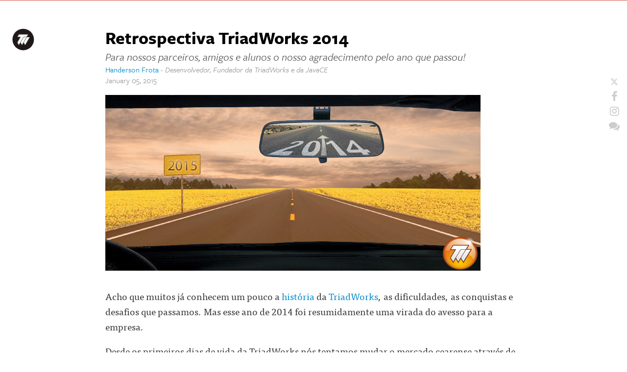

--- FILE ---
content_type: text/html; charset=utf-8
request_url: https://blog.triadworks.com.br/retrospectiva-triadworks-2014
body_size: 13733
content:
<!DOCTYPE html>
<html>
<head>
  <meta name="viewport" content="width=device-width, initial-scale=1.0">
<title>TriadWorks - Retrospectiva TriadWorks 2014</title>
<meta name="description" content="Retrospectiva TriadWorks 2014 - Para nossos parceiros, amigos e alunos o nosso agradecimento pelo ano que passou!">
<meta name="author" content="TriadWorks">
<meta name="keywords" content="blog, blog platform, self-hosted, self-hosted blogging, simple blog platform, minimalist blog, minimalist blogging platform, simple blog platform, easy blogging, uncluttered blogging, web developer blog, programmer blog platform, coder blog, programmer blogs">

  <!-- Do a conditional here to test for the theme selected in settings.-->
  <link rel="stylesheet" media="all" href="/assets/classic_theme-c2dc8311b564c23e39b1ce837f685b93f8a4057dcd9a904adea61c094343c1d1.css" />

<script src="/assets/application-7ce23f029c89a31f5fe654b5cd05eb69830846cf70f2db0958deae29ac65b312.js"></script>

    <script type="text/javascript" src="//use.typekit.net/ada5qhv.js"></script>
    <link rel="shortcut icon" href="https://silvrback.s3.amazonaws.com/uploads/setting/favicon/2710/1e8652fdb199c82bd8914482f60684d1.ico">


  <script type="text/javascript">
      var _gaq = _gaq || [];
      //handles all back end tracking, and silvrback home tracking

      <!--      pushes stats to user account, with either custom domain or subdomain. One or the other, not both. If custom domain is set, then silvrback subdomain tracking won't show for user.-->
      <!--      _gaq.push(['user._setAccount', '']);-->
      <!--      _gaq.push(['user._setDomainName', '']);-->
      <!--      _gaq.push(['user._setDomainName', 'silvrback.com']);-->
      <!--      _gaq.push(['user._setAllowLinker', true]);-->
      <!--      _gaq.push(['user._trackPageview']);-->
       // By Nazrul
      //Send tracking data to 3rd profile. Tracks all front end user domain data (custom domains and subdomains)
      _gaq.push(['custom._setAccount', 'UA-1576617-7']);
      _gaq.push(['custom._setDomainName', 'blog.triadworks.com.br']);
      _gaq.push(['custom._setAllowLinker', true]);
      _gaq.push(['custom._trackPageview']);
      (function () {
          var ga = document.createElement('script');
          ga.type = 'text/javascript';
          ga.async = true;
          ga.src = 'https://ssl.google-analytics.com/ga.js';

          var s = document.getElementsByTagName('script')[0];
          s.parentNode.insertBefore(ga, s);
      })();

  </script>


<!--user defined color variables-->
<style>
  .social i:hover, .mobile_social i:hover {
    color:#dc534b !important;
  }
/*  .sidr a:hover {
    color:#efefef !important;
    text-shadow: 0 0 0.4em #dc534b
  }*/
  .open-order-and-tag > .article_entry:hover {
    background-color:#dc534b !important;
  }
  .full_blog_btn:hover {
    background-color:#dc534b !important;
  }
  .read_more_btn:hover {
    text-decoration: none !important;
    background-color:#dc534b !important;
  }
  .load_more_articles a:hover {
    text-decoration: none !important;
    background-color:#dc534b !important;
  }
</style>
  <link href="https://maxcdn.bootstrapcdn.com/font-awesome/4.6.3/css/font-awesome.min.css" rel="stylesheet">

  <script type="text/javascript">var _sf_startpt = (new Date()).getTime()</script>
  <script type="text/javascript">try {
      Typekit.load();
  } catch (e) {
  }</script>
  <script src="https://cdn.jsdelivr.net/npm/js-cookie@2/src/js.cookie.min.js"></script>
  <!--[if lt IE 9]>
  <script src="http://html5shim.googlecode.com/svn/trunk/html5.js"></script>
  <script src="http://css3-mediaqueries-js.googlecode.com/svn/trunk/css3-mediaqueries.js"></script>
  <![endif]-->
  <meta name="csrf-param" content="authenticity_token" />
<meta name="csrf-token" content="6LOKFrAFR4eo10iXaj+7vNy/Hfh95S0Ufyv0hI/+qdyXz5Dmd2MPgaZbp1v4H1w3HWSHa3ao2G3UC5r8E+epGQ==" />
    <meta property="og:url" content="https://blog.triadworks.com.br/retrospectiva-triadworks-2014">
  <meta name="twitter:url" content="https://blog.triadworks.com.br/retrospectiva-triadworks-2014">
  <meta property="og:title" content="TriadWorks - Retrospectiva TriadWorks 2014">
  <meta name="twitter:title" content="TriadWorks - Retrospectiva TriadWorks 2014">
  <meta property="og:description" content="Retrospectiva TriadWorks 2014 - Para nossos parceiros, amigos e alunos o nosso agradecimento pelo ano que passou!">
  <meta name="twitter:description" content="Retrospectiva TriadWorks 2014 - Para nossos parceiros, amigos e alunos o nosso agradecimento pelo ano que passou!">
  <meta name="twitter:card" content="summary_large_image">
  <meta name="twitter:site" content="blog.triadworks.com.br">
  <meta name="twitter:creator" content="@triadworks">
    <meta property="og:image" content="https://silvrback.s3.amazonaws.com/uploads/565283e5-e812-47d0-99f1-4c0e31d923cc/retrospectiva2014_large.png">
    <meta name="twitter:image" content="https://silvrback.s3.amazonaws.com/uploads/565283e5-e812-47d0-99f1-4c0e31d923cc/retrospectiva2014_large.png">
  <meta property="og:image:width" content="450"/>

  <meta property="og:image:height" content="298"/>
  <style>
    .hll { background-color: #49483e }
.c { color: #75715e } /* Comment */
.err { color: #960050; background-color: #1e0010 } /* Error */
.k { color: #66d9ef } /* Keyword */
.l { color: #ae81ff } /* Literal */
.n { color: #f8f8f2 } /* Name */
.o { color: #f92672 } /* Operator */
.p { color: #f8f8f2 } /* Punctuation */
.ch { color: #75715e } /* Comment.Hashbang */
.cm { color: #75715e } /* Comment.Multiline */
.cp { color: #75715e } /* Comment.Preproc */
.cpf { color: #75715e } /* Comment.PreprocFile */
.c1 { color: #75715e } /* Comment.Single */
.cs { color: #75715e } /* Comment.Special */
.gd { color: #f92672 } /* Generic.Deleted */
.ge { font-style: italic } /* Generic.Emph */
.gi { color: #a6e22e } /* Generic.Inserted */
.gs { font-weight: bold } /* Generic.Strong */
.gu { color: #75715e } /* Generic.Subheading */
.kc { color: #66d9ef } /* Keyword.Constant */
.kd { color: #66d9ef } /* Keyword.Declaration */
.kn { color: #f92672 } /* Keyword.Namespace */
.kp { color: #66d9ef } /* Keyword.Pseudo */
.kr { color: #66d9ef } /* Keyword.Reserved */
.kt { color: #66d9ef } /* Keyword.Type */
.ld { color: #e6db74 } /* Literal.Date */
.m { color: #ae81ff } /* Literal.Number */
.s { color: #e6db74 } /* Literal.String */
.na { color: #a6e22e } /* Name.Attribute */
.nb { color: #f8f8f2 } /* Name.Builtin */
.nc { color: #a6e22e } /* Name.Class */
.no { color: #66d9ef } /* Name.Constant */
.nd { color: #a6e22e } /* Name.Decorator */
.ni { color: #f8f8f2 } /* Name.Entity */
.ne { color: #a6e22e } /* Name.Exception */
.nf { color: #a6e22e } /* Name.Function */
.nl { color: #f8f8f2 } /* Name.Label */
.nn { color: #f8f8f2 } /* Name.Namespace */
.nx { color: #a6e22e } /* Name.Other */
.py { color: #f8f8f2 } /* Name.Property */
.nt { color: #f92672 } /* Name.Tag */
.nv { color: #f8f8f2 } /* Name.Variable */
.ow { color: #f92672 } /* Operator.Word */
.w { color: #f8f8f2 } /* Text.Whitespace */
.mb { color: #ae81ff } /* Literal.Number.Bin */
.mf { color: #ae81ff } /* Literal.Number.Float */
.mh { color: #ae81ff } /* Literal.Number.Hex */
.mi { color: #ae81ff } /* Literal.Number.Integer */
.mo { color: #ae81ff } /* Literal.Number.Oct */
.sa { color: #e6db74 } /* Literal.String.Affix */
.sb { color: #e6db74 } /* Literal.String.Backtick */
.sc { color: #e6db74 } /* Literal.String.Char */
.dl { color: #e6db74 } /* Literal.String.Delimiter */
.sd { color: #e6db74 } /* Literal.String.Doc */
.s2 { color: #e6db74 } /* Literal.String.Double */
.se { color: #ae81ff } /* Literal.String.Escape */
.sh { color: #e6db74 } /* Literal.String.Heredoc */
.si { color: #e6db74 } /* Literal.String.Interpol */
.sx { color: #e6db74 } /* Literal.String.Other */
.sr { color: #e6db74 } /* Literal.String.Regex */
.s1 { color: #e6db74 } /* Literal.String.Single */
.ss { color: #e6db74 } /* Literal.String.Symbol */
.bp { color: #f8f8f2 } /* Name.Builtin.Pseudo */
.fm { color: #a6e22e } /* Name.Function.Magic */
.vc { color: #f8f8f2 } /* Name.Variable.Class */
.vg { color: #f8f8f2 } /* Name.Variable.Global */
.vi { color: #f8f8f2 } /* Name.Variable.Instance */
.vm { color: #f8f8f2 } /* Name.Variable.Magic */
.il { color: #ae81ff } /* Literal.Number.Integer.Long */
      .highlight {
        background-color: #111;
      }
  </style>

  <link rel="alternate" type="application/atom+xml" title="ATOM" href="/feed" />
  <link rel="alternate" type="application/rss+xml" title="RSS" href="/feed.rss" />
  <!-- Facebook Pixel Code -->
  <script>
      !function (f, b, e, v, n, t, s) {
          if (f.fbq) return;
          n = f.fbq = function () {
              n.callMethod ?
                  n.callMethod.apply(n, arguments) : n.queue.push(arguments)
          };
          if (!f._fbq) f._fbq = n;
          n.push = n;
          n.loaded = !0;
          n.version = '2.0';
          n.queue = [];
          t = b.createElement(e);
          t.async = !0;
          t.src = v;
          s = b.getElementsByTagName(e)[0];
          s.parentNode.insertBefore(t, s)
      }(window, document, 'script',
          'https://connect.facebook.net/en_US/fbevents.js');
      fbq('init', '601823960692369');
      fbq('track', 'PageView');
  </script>
  <noscript>
    <img height="1" width="1"
         src="https://www.facebook.com/tr?id=601823960692369&ev=PageView
&noscript=1"/>
  </noscript>
  <!-- End Facebook Pixel Code -->
</head>
<body class="home show">
<!-- conditional here for the theme body -->
<div class="top_stripe" style="background-color:#dc534b"><br/></div>
    <div class="mobile_brand sb-slide">
      
              <a href='#side_menu' class='sb-toggle-left'>
                <img class="silvrback_menu circle_logo" src="https://silvrback.s3.amazonaws.com/uploads/bffbaaee-2049-4036-bab4-82e0339a8b0e/LogoBOLA-Chapada-02-Branco_large.png" />
              </a>
    </div>


<div class="sidebar3 sb-slide">
  <div class='logo_bar' data-tip='Menu' style='margin-left:5px;'>
              <a href='#side_menu' class='sb-toggle-left'>
                <img class="silvrback_menu circle_logo" src="https://silvrback.s3.amazonaws.com/uploads/bffbaaee-2049-4036-bab4-82e0339a8b0e/LogoBOLA-Chapada-02-Branco_large.png" />
              </a>
            </div>
</div>

<!--logged out user sidebar-->




    <div id="side_menu" class="menu sb-slidebar sb-left sb-width-custom" data-sb-width="200px">
      <ul>
        <p>Navigation</p>
            <a href="/">
              <li><i class="fa fa-home"></i> Blog Home</li>
            </a>
        <a href="/archive">
          <li><i class="fa fa-sort-amount-desc"></i> Archive</li>
        </a>
            <a href="http://cursos.triadworks.com.br/" target="_blank">
              <li><i class="fa fa-share"></i>
                TriadWorks
                </li>
            </a>
        <a href="/feed">
          <li><i class="fa fa-rss"></i>RSS</li>
        </a>


        <a href="/home" class="silvrback_branded_menu"><img style="width:40px;" src="/assets/gorilla-white-94520d1798dddcc0033e3be804ccee50745f2898955cf7fca49b6db98608ad04.svg" />
          <span class="dock_white_footer_brand_text">Silvrback</span></a>
        <li class="classic-search">
          <div class="classic-search-wrapper">
  <form id="classic-search-form" target="_blank" action="/search" accept-charset="UTF-8" method="post"><input name="utf8" type="hidden" value="&#x2713;" /><input type="hidden" name="authenticity_token" value="2lEy9al/MQn6PRcLqkppeRt9asZSZGpEdzcG4Ss9ZaUTkswjKSdzaqAT1uC7b2eIOA8adD2xK3uzPMBwTD7VAw==" />
      <div class="search-form">
        <span class="search-submit">
         <i class="fa fa-search"></i>
        </span>
        <input type="text" name="term" id="term" class="search-input" placeholder="Search" />
        <input type="hidden" name="user_id" id="user_id" value="2711" />
      </div>
</form></div>
<script type="text/javascript">
    $(function () {
        $('.classic-search-wrapper .search-submit').click(function (e) {
            search(e, $('#classic-search-form .search-input'));
        });

        $('.classic-search-wrapper .search-input').keypress(function (e) {
            if (e.keyCode == 13) {
                search(e, $(this));
            }
        });

        var search = function (event, input) {
            event.preventDefault();
            search_text = input.val();
            if (search_text != '' && search_text.length >= 3) {
                $('#classic-search-form').submit();
            }
            else {
                $('#classic-search-form').find('.search-input').focus();
            }
        };

        $('.search-input').focusin(function () {
            $('.search-form').addClass('search-active');
        }).focusout(function () {
            $('.search-form').removeClass('search-active');
        });
    });
</script>
        </li>
      </ul>
    </div>


<div id="sb-site">
  <article class="page2">

    <div class="blog_post2">
      <div style="direction: ltr">
        <h1 class="blog_title">Retrospectiva TriadWorks 2014</h1>
          <h3 class="blog_subtitle"><i>Para nossos parceiros, amigos e alunos o nosso agradecimento pelo ano que passou!</i></h3>
      </div>
      <span class="top_author_data">
    <a href='http://www.handersonfrota.com.br/' target='_blank'>Handerson Frota</a> - <i>Desenvolvedor, Fundador da TriadWorks e da JavaCE</i>
</span>

        <div class="blog_date">
          January 05, 2015
        </div>

      <div class="blog_post_body">
          <div class="all_external_links" style="direction: ltr">
            <p><img alt="Retrospectiva TriadWorks 2014" src="https://silvrback.s3.amazonaws.com/uploads/565283e5-e812-47d0-99f1-4c0e31d923cc/retrospectiva2014_large.png" /></p>

<p>Acho que muitos já conhecem um pouco a <a href="http://www.handersonfrota.com.br/tag/retrospectiva/">história</a> da <a href="https://www.google.com.br/?gfe_rd=cr&ei=0mmdVIf3G4SwsQf93ICYCQ&gws_rd=ssl#q=triadworks">TriadWorks</a>, as dificuldades, as conquistas e desafios que passamos. Mas esse ano de 2014 foi resumidamente uma virada do avesso para a empresa.</p>

<p>Desde os primeiros dias de vida da TriadWorks nós tentamos mudar o mercado cearense através de consultoria e desenvolvimento. Compartilhando valores e práticas  de engenharia e desenvolvimento ágil que pudessem melhorar a produtividade e motivação das equipes, que pudessem trazer retorno sobre o investimento de nossos clientes. Mas em todos estes anos não alcançamos a parcela do mercado que gostaríamos, ao menos não como consultoria nem desenvolvimento. Foi aí, que em <a href="http://blog.caelum.com.br/javace-conference-2012-eu-fui/">meados de 2012-2013</a>, conversando com amigos e parceiros vimos a oportunidade de atuar na <strong>área de ensino</strong>, área que muitas vezes aplicamos durante nossas consultorias, mas que sempre encarávamos como produto secundário. </p>

<p>Esses mesmos amigos e parceiros  sempre nos incentivaram a entrar na área de ensino e capacitação em Java, não somente como já fazíamos em nossas consultorias, através de treinamentos <em>In Company</em>, mas sim como um dos produtos se não o produto principal da empresa, como uma nova forma de mudar o mercado. Essa idéia ficou martelando em nossas cabeças.</p>

<p><img alt="Amigos em Fortaleza - TriadWorks" src="https://silvrback.s3.amazonaws.com/uploads/8551fc06-de8e-4508-acfe-48dd377622e6/xvT50PIDEZ-h4LhBzAlPKOgzqa_UjwhPBlNq81UAyRY%3Dw723-h542-no_large.jpeg" /></p>

<p>Apesar de todas as conversas e idéias, não nos movemos em relação a isto, tudo não passava de uma idéia em nossas cabeças - e sabemos que uma idéia não vale muito sem execução. Foi ai que tivemos a ajuda fundamental da <a href="https://www.caelum.com.br/">Caelum</a> (<a href="https://twitter.com/paulo_caelum">Paulo</a> e  <a href="https://twitter.com/guilhermecaelum">Guilherme Silveira</a>, <a href="https://twitter.com/sergio_caelum">Sérgio Lopes</a>, entre outros) e de um grande amigo que nos apoiou de todas as formas que ele poderia, <a href="https://twitter.com/natanaelpantoja">Natanael Pantoja</a>. </p>

<p><img alt="QCONSP 2013" src="https://silvrback.s3.amazonaws.com/uploads/b19d0f3c-152c-4d5a-be8c-3ae8ad44ed62/_DSC8064_large.JPG" /></p>

<p>Estávamos em SP para o <a href="http://www.rponte.com.br/2013/09/26/migrations-for-java-qcon-sp-2013/">QCONSP 2013</a>, foi então que recebemos um presente dos nossos amigos da Caelum, que sempre nos apoiaram em vários aspectos. Tivemos a oportunidade de conhecer um pouco da filosofia e qualidade por trás dos cursos da Caelum. Foi uma terapia de choque para nós! Tudo que sabíamos sobre ensino tomou uma perspectiva totalmente diferente, tivemos o privilégio de <strong>reaprender a ensinar</strong>.</p>

<p>Logo após alguns dias de aprendizado voltamos para Fortaleza com uma decisão já tomada e muita empolgação para colocar para frente:</p>

<blockquote>
<p>Vamos sair das consultorias, não vamos renovar contratos de desenvolvimento e vamos partir com tudo para os cursos.</p>
</blockquote>

<p>Apesar de toda motivação, foi um ano complicado, correria e noites sendo viradas para preparar as apostilas e planos de aulas, foram mais erros que acertos, até que chegamos ao final do ano de 2013, caixa já muito baixo, perigo iminente de falência, sim, chegamos a este ponto, sem consultoria e desenvolvimento, apenas vivendo do caixa da empresa.</p>

<p>Foi então que resolvemos abraçar a idéia do &quot;marketing Kamikaze&quot;, sugerido pelo nosso amigo <a href="https://www.facebook.com/plauto.benevides">Plauto Benevides</a>, que resumindo foi lançar os cursos sem ter nada pronto, NADA. Foi arriscado, foi loucura, foram mais noites sendo viradas para não enterrar o nome da empresa, mas foi necessário, nos obrigou a correr atrás do prejuízo e <strong>fizemos em 2 meses o que não conseguimos em 1 ano</strong>. </p>

<p>Duas semanas antes de iniciar a primeira turma do <a href="http://cursos.triadworks.com.br/java-basico-e-oop/">curso de Java e Orientação a Objetos</a> ainda estávamos finalizando a apostila, até que, enfim, o curso aconteceu. Abrimos a primeira turma com <strong>apenas 4 alunos</strong>, não queríamos cancelar ou mesmo adiar, nós aceitamos o prejuízo. Apesar de todos os erros, foi incrível receber o feedback sincero dos alunos e enxergar os primeiros pontos de melhoria que teríamos que resolver para as próximas turmas.</p>

<p><img alt="Primeira turma da TriadWorks - 4 alunos" src="https://silvrback.s3.amazonaws.com/uploads/850da9f9-5807-467a-a9bd-9310556057ca/DSC_0470_large.JPG" /></p>

<p>E assim se iniciou o ano de 2014, correria, trabalho duro, muito estresse e novos desafios, mas com um único foco em mente: <strong>trazer ensino de qualidade em Java para o Ceará</strong>.</p>

<h2 id="parceiros-e-amigos">Parceiros e amigos</h2>

<p>Além de nossos amigos e parceiros da Caelum, tivemos a sorte de contar com outros parceiros locais que acreditaram na nossa competência, seriedade e profissionalismo. Sem eles, certamente, não teríamos conseguido ir tão longe assim.</p>

<p>Um desses parceiros foi a empresa <a href="http://www.hmit.com.br/">HMIT</a>, mas especificamente o <a href="https://www.facebook.com/haroldo.menezes.902?fref=ts">Haroldo Menezes</a> e <a href="https://www.facebook.com/plauto.benevides?fref=ts">Plauto Benevides</a>, que nos &quot;emprestou&quot; sua infraestrutura, o que nos deu uma força imensa na realização dos cursos. Além disso, não teríamos garantido parte da qualidade dos cursos sem a ajuda do <a href="https://www.facebook.com/thyago.vasconcelos?fref=ts">Thiago Vasconselos</a>, que nos apoiou dia a dia na logística e coffee-breaks. Como não tínhamos estrutura própria para os cursos, eles foram de GRANDE ajuda para iniciarmos as primeiras turmas.</p>

<p>Tivemos também a sorte de encontrar outro parceiro que nos ajudou bastante na parte de comunicação da empresa e marketing digital no Facebook,  <a href="http://www.diretrizdigital.com.br/">Diretriz Digital</a> com nosso amigo, <a href="https://www.facebook.com/dougsimao?ref=ts&fref=ts">Douglas Simão</a>.</p>

<p>O tempo foi passando, retomamos os patrocínios a eventos locais, como <a href="http://www.pylestras.org/">Pylestras</a>, <a href="http://www.javace.org/">JavaCE</a>, <a href="http://www.cejs.com.br/">CEJS</a> e <a href="http://www.javace.org/dia-global-de-coderetreat-2014-fortaleza/">Coderetreat</a>, mais turmas foram abertas, cursos foram realizados para estudantes e profissionais de empresas privadas e públicas, como Grupo Edson Queiroz, BNB, IVIA, VTI, Assembléia Legislativa do Ceará, UNILAB, entre outras. Também conseguimos levar os cursos para empresas fora do Ceará, como DETRAN/MA e SEPLAN/MA através da VTI.</p>

<p><img alt="Cursos Java da TriadWorks" src="https://silvrback.s3.amazonaws.com/uploads/e330b78e-9d81-4241-8f26-23875b9b0133/turmas_large.jpg" /></p>

<p>Chegamos no 2o semestre de 2014, por motivos de necessidade tivemos que sair da estrutura do nosso parceiro (HMIT) e ficamos sem sala, mas os cursos não poderiam parar, não poderiam ser cancelados, alugamos salas temporárias, até que conseguimos o apoio de outro parceiro, a <a href="http://www.rblnetworks.com.br/">RBL Network</a>, que nos permitiu ofertar os cursos no período da noite durante a semana e aos sábados.</p>

<p><img alt="Apostilas, coffee-break, notebooks, salas - TriadWorks" src="https://silvrback.s3.amazonaws.com/uploads/22899312-4b9e-414f-b0a5-5ac01bb2f8b7/estrutura_large.png" /></p>

<p>Tivemos ainda vários problemas de logística, fornecedores e claro, o tempo, afinal, a TriadWorks conta apenas com dois sócios que tem que &quot;se virar nos 30&quot;, mesmo tendo parceiros e funcionários nos ajudando, muita coisa tinha que ser executada ainda pelos sócios.</p>

<p>É sempre bom poder contar com amigos e parceiros, temos a consciência que tudo isso só foi possível porque eles acreditaram na gente e nos apoiaram de muitas formas. Além disso, sempre focamos na excelência do nosso trabalho, capacidade intelectual e principalmente honestidade.</p>

<p>Não poderíamos deixar de lembrar de amigos que nos apoiaram de forma direta durante esse processo, seja com dicas, conselhos e feedbacks. Sem eles tudo teria sido ainda mais difícil. Por esse motivo, vai o agradecimento ao <strong>Natanael Pantoja</strong>, <strong>Gabriel Mapurunga</strong>, <strong>Mario Amaral</strong>, nossos familiares e claro, nossos alunos e ex-alunos pelas indicações e feedbacks construtivos.</p>

<p><img alt="Amigos e parceiros da TriadWorks" src="https://silvrback.s3.amazonaws.com/uploads/05de42c9-9af8-47e4-94a8-72f3d1bf9c87/amigos_large.png" /></p>

<h2 id="melhorias-mais-e-mais">Melhorias, mais e mais….</h2>

<p>Para mantermos a qualidade e melhoria contínua dos nossos cursos, em cada turma ministrada nós temos obtido feedback dos alunos para sabermos se estamos no caminho certo, onde erramos e principalmente onde podemos melhorar.</p>

<p>Para ter uma idéia do resultado que obtivemos durante este ano na visão de nossos alunos, segue alguns gráficos:</p>

<p><img alt="Qualidade no conteúdo - TriadWorks" src="https://silvrback.s3.amazonaws.com/uploads/b2d360e4-6eb7-4ef2-b05c-e59a3721a60e/Graficos.001_large.jpg" /></p>

<p>Junto com o feedback, nós também obtivemos <a href="https://plus.google.com/photos/109419242233532122416/albums/6046330539543685681">depoimentos</a> sinceros sobre o que curso trouxe de bom para cada aluno assim saberíamos o que devíamos melhorar e o que o curso realmente trouxe de importante para aquele aluno. Tudo isso nos deu forças, nos motivou a continuar e não desistir. </p>

<p><img alt="Depoimentos dos cursos" src="https://silvrback.s3.amazonaws.com/uploads/2512f4c8-301d-4377-80ba-e2b8e5d4db85/depoimentos_large.png" /></p>

<p>Não vou dizer que foi fácil, que é fácil, abrimos mão de muita coisa, deixamos de passar mais tempo com nossas famílias, amigos e namoradas, mas para um bem maior, investimos não só financeiramente mas investimos boa parte do nosso tempo em 2014 nesse sonho, que ainda está longe do que idealizamos, mas sabemos que estamos no caminho certo.</p>

<p><img alt="Didática dos cursos" src="https://silvrback.s3.amazonaws.com/uploads/9b03904e-baf6-4095-aeb7-4403c3f53978/Graficos.002_large.jpg" /></p>

<p>No pouco tempo que nos sobrou, resolvemos arrumar a casa, melhor, a empresa. Com o apoio e consultoria do <a href="http://www.sebrae.com.br/">SEBRAE</a> enxergamos onde estamos errando e como poderíamos corrigir muitos destes erros. Além disso, também constatamos que acertamos em muitos pontos, mas que podemos melhorar MUITO mais.</p>

<p><img alt="Apostilas dos cursos" src="https://silvrback.s3.amazonaws.com/uploads/56e0d617-e755-4d42-9100-c56c8a330b94/Graficos.003_large.jpg" /></p>

<p>Estamos cientes que precisamos atacar problemas  que vão desde comercial e vendas até infra-estrutura e logística. Não será uma tarefa fácil, mas com certeza é desafiadora e trará ótimos resultados.</p>

<p><img alt="Notas dos cursos" src="https://silvrback.s3.amazonaws.com/uploads/1a10119a-37a6-434e-a43e-d5995e9dd7e3/Graficos2.004_large.jpg" /></p>

<p>2015 nos reserva ainda mais trabalho, porém bem mais direcionado e com boas perspectivas para os cursos.</p>

<p><img alt="Satisfação dos alunos" src="https://silvrback.s3.amazonaws.com/uploads/46f7a459-2e7b-48bb-9b39-1e2c98fbffae/Graficos.005_large.jpg" /></p>

<p>2014 foi um ano que nos testou, testou nosso comprometimento com a empresa, testou nossa paciência como empreendedores, nos testou de todas as formas e agora nos sentimos mais preparados para 2015. Temos novos projetos e planos para executar, novo site e novos cursos para preparar e lançar, correções e atualizações das apostilas etc - trabalho não nos falta. Vamos mexer ainda mais com o mercado de desenvolvimento de software do Ceará, vamos fazer a diferença, não simplesmente como mais uma empresa de ensino, mas sim como:</p>

<blockquote>
<p>uma empresa que ajudou o mercado a mudar e a crescer. </p>
</blockquote>

<p>2014 foi uma aprendizado, 2015 será a prova deste aprendizado.</p>

<p><img alt="Indicação dos cursos" src="https://silvrback.s3.amazonaws.com/uploads/fb57edb0-cdfe-4487-8587-af0ebbece9ed/Graficos.006_large.jpg" /></p>

<p>Iniciamos 2014 com apenas 1 turma e 4 alunos e finalizamos o ano com <strong>27 turmas e mais de 200 alunos formados, com um feedback de 99% de aceitação positiva e mais de 950 horas de aulas ministradas</strong> e isso só demonstra que estamos no caminho certo e que não devemos nos acomodar em momento algum.</p>

<p>E confiando nisso já estamos executando algumas ações para 2015: teremos nossa própria sede com melhores salas e infra-estrutura para os alunos, iremos apoiar e realizar mais eventos junto com a JavaCE e outras comunidades que sempre apoiamos, teremos mais opções de horários de cursos (manhã, tarde e noite), iremos melhorar nosso <a href="http://blog.triadworks.com.br">blog</a> e <a href="http://www.triadworks.com.br">site</a> e muitas outras novidades.</p>

<p><img alt="Equipe da TriadWorks" src="https://silvrback.s3.amazonaws.com/uploads/4a963362-a655-408b-bda2-f3bc498b63f1/1378681_10151944508751113_423224456_n_large.jpg" /></p>

<p>Obrigado a todos os alunos, parceiros e amigos por fazerem parte de nossas conquistas, seja direta ou indiretamente. Apesar do post ter sido longo, certamente muitos nomes importantes ficaram de fora. </p>

<p>Que 2015 seja um ano de conquistas para todos nós!</p>

<p>Para saber mais sobre a empresa e nossos cursos, nos acompanhe no <a href="http://facebook.com/triadworks">Facebook</a> e no <a href="https://twitter.com/triadworks">Twitter</a>.</p>

          </div>
        <div style="clear:both"></div>

        

        

        <div class="article_bio">
    <a href='http://www.handersonfrota.com.br/' target='_blank'>Handerson Frota</a><p>Desenvolvedor, Fundador da TriadWorks e da JavaCE</p>

  
  
</div>


        

        <div class="share_this">

          <div class="bottom-subscription bottom-subscription-wrapper">
            <div style="text-align: center;">
                <a class="open_ajax_popup sub-button" style="padding-top: 6px; padding-bottom: 4px;" href="/email_subscriptions/new">
                  Subscribe to this blog
                </a>

              <div class="search-wrapper">
  <form id="search-form" target="_blank" action="/search" accept-charset="UTF-8" method="post"><input name="utf8" type="hidden" value="&#x2713;" /><input type="hidden" name="authenticity_token" value="4hlimPSsmLSz8nf4xwy+Pir+p+AWm/0ycV2+oZ4ewLcr2pxOdPTa1+ncthPWKbDPCYzXUnlOvA21Vngw+R1wEQ==" />
      <div class="search-form">
        <input type="text" name="term" id="term" class="search-input" placeholder="Search" />
        <input type="hidden" name="user_id" id="user_id" value="2711" />
        <span class="search-submit">
         <i class="fa fa-search"></i>
        </span>
      </div>
</form></div>
<script type="text/javascript">
    $(function () {
        var searchInput = $('#search-form .search-input');
        $('#search-form .search-submit').click(function (e) {
            search(e, searchInput);
        });

        searchInput.keypress(function (e) {
            if (e.keyCode == 13) {
                search(e, $(this));
            }
        });

        var search = function (event, input) {
            event.preventDefault();
            search_text = input.val();
            if (search_text != '' && search_text.length >= 3) {
                $('#search-form').submit();
            }
            else {
                $('#search-form').find('.search-input').focus();
            }
        };

        searchInput.focusin(function () {
            $('.search-form').addClass('search-active');
        }).focusout(function () {
            $('.search-form').removeClass('search-active');
        });
    });
</script>
            </div>
          </div>

          <div class="article-bottom-classic-social-share">
            <span class="social-share-text"> Share </span>

            <a class="share-email-link" href="/articles/10701/shares/new">
              <i class="fa fa-envelope"></i>
</a>
            <a href="http://www.twitter.com/share?url=https://blog.triadworks.com.br/retrospectiva-triadworks-2014&text=Retrospectiva TriadWorks 2014
            by @triadworks
            " title="Share this post on Twitter" data-lang="en" onclick="return !window.open(this.href, 'Twitter', 'width=640,height=300')">
              <svg xmlns="http://www.w3.org/2000/svg" height="13" width="16" viewBox="0 0 512 512" fill="currentColor"><path d="M389.2 48h70.6L305.6 224.2 487 464H345L233.7 318.6 106.5 464H35.8L200.7 275.5 26.8 48H172.4L272.9 180.9 389.2 48zM364.4 421.8h39.1L151.1 88h-42L364.4 421.8z"/></svg>
            </a>

            <a target="_blank" onclick="return !window.open(this.href, 'Facebook', 'width=640,height=300')" href="http://www.facebook.com/sharer/sharer.php?u=https://blog.triadworks.com.br/retrospectiva-triadworks-2014" title="Share this post on Facebook"><i class="fa fa-facebook-square"></i></a>

            <a href="https://www.linkedin.com/shareArticle?mini=true&url=https://blog.triadworks.com.br/retrospectiva-triadworks-2014" onclick="return !window.open(this.href, 'LinkedIn', 'width=640,height=300')" target="_blank" title="Share this post on LinkedIn">
              <i class="last_link fa fa-linkedin"></i>
            </a>
          </div>

          <script>!function (d, s, id) {
              var js, fjs = d.getElementsByTagName(s)[0];
              if (!d.getElementById(id)) {
                  js = d.createElement(s);
                  js.id = id;
                  js.src = "https://platform.twitter.com/widgets.js";
                  fjs.parentNode.insertBefore(js, fjs);
              }
          }(document, "script", "twitter-wjs");</script>
        </div>

        <div class="home_article_divider">
          <div class="more_article_btns align_center line_spacer">
            <span class="read_next_btn"></span>
          </div>
        </div>
      </div>

        <div class="align_center disqus">
    <div id="disqus_thread" style="width:94%; border:1px solid #eee; padding:20px;"></div>
  </div>
  <script type="text/javascript">
    /* * * CONFIGURATION VARIABLES: EDIT BEFORE PASTING INTO YOUR WEBPAGE * * */
    var disqus_shortname = "blog-triadworks"; // required: replace example with your forum shortname
    var disqus_identifier = "silvrback-triadworks-10701";

    /* * * DON'T EDIT BELOW THIS LINE * * */
    (function() {
        var dsq = document.createElement('script'); dsq.type = 'text/javascript'; dsq.async = true;
        dsq.src = '//' + disqus_shortname + '.disqus.com/embed.js';
        (document.getElementsByTagName('head')[0] || document.getElementsByTagName('body')[0]).appendChild(dsq);
    })();
  </script>
  <noscript>Please enable JavaScript to view the <a href="http://disqus.com/?ref_noscript">comments powered by Disqus.</a></noscript>
  <a href="http://disqus.com" class="dsq-brlink">comments powered by <span class="logo-disqus">Disqus</span></a>

    </div>

    <footer class="footer ui_elements">
  &copy; 2026 TriadWorks
</footer>
  </article>
</div>
<div id="email_share_popup" class="white-popup mfp-with-anim mfp-hide">
  <div class="modal-header">
    <h1 class="header-title"> Share this article with friends </h1>
  </div>
  <div class="modal-body">

  </div>
</div>
<div class="social">
  <ul>
    <li>
      <a href="http://www.twitter.com/triadworks" target="_blank" title="follow Me">
        <svg xmlns="http://www.w3.org/2000/svg" height="16" width="16" viewBox="0 0 512 512" fill="currentColor"><path d="M389.2 48h70.6L305.6 224.2 487 464H345L233.7 318.6 106.5 464H35.8L200.7 275.5 26.8 48H172.4L272.9 180.9 389.2 48zM364.4 421.8h39.1L151.1 88h-42L364.4 421.8z"/></svg>
      </a>
    </li>

    <li>
      <a href="http://www.facebook.com/triadworks" target="_blank" title="follow Me"><i class="fa fa-facebook"></i></a>
    </li>

    <li>
      <a href="https://instagram.com/triadworks" target="_blank" title="follow Me"><i class="fa fa-instagram"></i></a>
    </li>








    <li>
      <a href="javascript:void(0)" id="reader_to_user_email_link" class="reader_to_user_email_link" title="Get in Touch"><i class="fa fa-comments"></i></a>
    </li>


</ul>

</div>

<div id="reader_to_user_email" class="white-popup mfp-with-anim mfp-hide">
  <div class="modal-body">
    <form id="reader-to-user-mail-form" action="/reader_to_author_email" accept-charset="UTF-8" data-remote="true" method="post"><input name="utf8" type="hidden" value="&#x2713;" />
      <div class="share-form">
        <div id="email_error"></div>
        <div class="input-field">
          <label> From </label>
          <input type="email" name="from" id="from" placeholder="" />
        </div>
        <div class="input-field">
          <label> Subject </label>
          <input type="text" name="subject" id="subject" value="" class="text-like-input" />
        </div>
        <div class="input-field">
          <textarea name="body" id="body" placeholder="Message..." class="input-full">
</textarea>
        </div>
      </div>
      <input type="hidden" name="author_mail" id="author_mail" value="cursos@triadworks.com.br" />
      <div class="email-share-recaptcha">
        <script src="https://www.google.com/recaptcha/api.js" async defer></script>
<div data-sitekey="6Ld_5TYUAAAAAP58EQXxxmKDRIWtZo5OZbZccyKM" class="g-recaptcha "></div>
          <noscript>
            <div>
              <div style="width: 302px; height: 422px; position: relative;">
                <div style="width: 302px; height: 422px; position: absolute;">
                  <iframe
                    src="https://www.google.com/recaptcha/api/fallback?k=6Ld_5TYUAAAAAP58EQXxxmKDRIWtZo5OZbZccyKM"
                    scrolling="no" name="ReCAPTCHA"
                    style="width: 302px; height: 422px; border-style: none; border: 0;">
                  </iframe>
                </div>
              </div>
              <div style="width: 300px; height: 60px; border-style: none;
                bottom: 12px; left: 25px; margin: 0px; padding: 0px; right: 25px;
                background: #f9f9f9; border: 1px solid #c1c1c1; border-radius: 3px;">
                <textarea id="g-recaptcha-response" name="g-recaptcha-response"
                  class="g-recaptcha-response"
                  style="width: 250px; height: 40px; border: 1px solid #c1c1c1;
                  margin: 10px 25px; padding: 0px; resize: none;">
                </textarea>
              </div>
            </div>
          </noscript>

      </div>
      <div class="share-action text-center">
        <img class="loader" style="display: none;" src="/assets/ajax-loader-f6ecff617ec2ba7f559e6f535cad9b70a3f91120737535dab4d4548a6c83576c.gif" />
        <input type="submit" name="commit" value="Send" class="publish_btn silvrback_btn email-share-submit" data-disable-with="Send" />
      </div>
</form>  </div>
</div>

<script type="text/javascript">
    $(function () {

        $('#reader-to-user-mail-form').submit(function (e) {
            e.preventDefault();
            var form = $(this);
            email = $('#from').val();
            subject = $('#subject').val();
            if (email == null || invalid_email(email)) {
                var error_html = "<label style='width: 100% !important; color: red;'> Valid email address required.. </label>";
                $('#email_error').addClass('input-field').html(error_html);
                return false;
            }

            if (subject == null || subject.length < 1) {
                var error_html = "<label style='width: 100% !important; color: red;'> Subject required.. </label>";
                $('#email_error').addClass('input-field').html(error_html);
                return false;
            }

            if (grecaptcha.getResponse() == "") {
                var error_html = "<label style='width: 100% !important; color: red;'> Please check the recaptcha!!!.. </label>";
                $('#email_error').addClass('input-field').html(error_html);
                return false;
            }

            $.ajax({
                url: form.attr('action'),
                type: 'post',
                data: form.serialize(),
                beforeSend: function () {
                    $('.loader').show();
                },
                success: function () {
                    $('.loader').hide();
                },
                error: function () {
                    var error_html = "<label style='width: 100% !important; color: red;'> There is an error. Try again... </label>";
                    $('#email_error').addClass('input-field').html(error_html);
                    $('.loader').hide();
                }
            })
            return false;
        });

        $('#from').change(function () {
            if (!invalid_email($(this).val())) {
                $('#email_error').removeClass('input-field').html('')
            }
        });

        function invalid_email(email) {
            var re = /^(([^<>()\[\]\\.,;:\s@"]+(\.[^<>()\[\]\\.,;:\s@"]+)*)|(".+"))@((\[[0-9]{1,3}\.[0-9]{1,3}\.[0-9]{1,3}\.[0-9]{1,3}])|(([a-zA-Z\-0-9]+\.)+[a-zA-Z]{2,}))$/;
            return re.test(email) ? false : true;
        }
    });
</script>


<script type="text/javascript">
    $(function () {
        $('.reader_to_user_email_link').click(function () {
            open_modal('#reader_to_user_email');
        });
    });
</script>
<script type="text/javascript">
    $(function () {
        if ($("a[data-widget-id]").length > 0) {
            !function (d, s, id) {
                var js, fjs = d.getElementsByTagName(s)[0], p = /^http:/.test(d.location) ? 'http' : 'https';
                if (!d.getElementById(id)) {
                    js = d.createElement(s);
                    js.id = id;
                    js.src = p + "://platform.twitter.com/widgets.js";
                    fjs.parentNode.insertBefore(js, fjs);
                }
            }(document, "script", "twitter-wjs");
        }
    });
</script>
<script async src="//platform.twitter.com/widgets.js" charset="utf-8"></script>
<script src="https://embed.bsky.app/static/embed.js" charset="utf-8"></script>


<script type="text/javascript">
    $(document).ready(function () {
//        $('.email_popup').click(function() {
//            alert( "Handler for .click() called." );
//        });

        //need to fetch the read next btn via js to avoid the cache
        $.getScript("/home/read_next?date=2015-01-05 14:43:21 UTC&article_id=10701");
        $('.all_external_links').find('a[href^="http://"], a[href^="https://"]').attr('target', '_blank');

    });
</script>

<script type="text/javascript">
    $(function () {
        $('.share-email-link').click(function (e) {
            e.preventDefault();
            $.ajax({
                url: $(this).attr('href'),
                type: 'get',
                dataType: 'script'
            })
        });
    });
</script>




<script type="text/javascript">
    $(document).ready(function () {
        $(".tab_open a").attr("target", "_blank");
    })
</script>
<div class="new-feature-popup-box">
  <p>
    This update link alerts you to new Silvrback admin blog posts. A green bubble beside the link indicates a new post.
    Click the link to the admin blog and the bubble disappears.
  </p>
  <div style="text-align: center; text-decoration: underline;">
    <a style="color: #0B84B0;" class="got-it-new-feature-link" data-remote="true" href="/close-notification?notification_type=new_feature">Got It!</a>
  </div>
</div>

<script type="text/x-mathjax-config">
  MathJax.Hub.Config({
    extensions: ["tex2jax.js"],
    jax: ["input/TeX", "output/HTML-CSS"],
    tex2jax: {
      inlineMath: [["\\(","\\)"]],
      displayMath: [ ['$$','$$'], ["\\[","\\]"] ],
      processEscapes: true
    },
    "HTML-CSS": { availableFonts: ["TeX"] }
  });
</script>
</body>
</html>


--- FILE ---
content_type: text/html; charset=utf-8
request_url: https://www.google.com/recaptcha/api2/anchor?ar=1&k=6Ld_5TYUAAAAAP58EQXxxmKDRIWtZo5OZbZccyKM&co=aHR0cHM6Ly9ibG9nLnRyaWFkd29ya3MuY29tLmJyOjQ0Mw..&hl=en&v=PoyoqOPhxBO7pBk68S4YbpHZ&size=normal&anchor-ms=20000&execute-ms=30000&cb=hdpve01ihptz
body_size: 49485
content:
<!DOCTYPE HTML><html dir="ltr" lang="en"><head><meta http-equiv="Content-Type" content="text/html; charset=UTF-8">
<meta http-equiv="X-UA-Compatible" content="IE=edge">
<title>reCAPTCHA</title>
<style type="text/css">
/* cyrillic-ext */
@font-face {
  font-family: 'Roboto';
  font-style: normal;
  font-weight: 400;
  font-stretch: 100%;
  src: url(//fonts.gstatic.com/s/roboto/v48/KFO7CnqEu92Fr1ME7kSn66aGLdTylUAMa3GUBHMdazTgWw.woff2) format('woff2');
  unicode-range: U+0460-052F, U+1C80-1C8A, U+20B4, U+2DE0-2DFF, U+A640-A69F, U+FE2E-FE2F;
}
/* cyrillic */
@font-face {
  font-family: 'Roboto';
  font-style: normal;
  font-weight: 400;
  font-stretch: 100%;
  src: url(//fonts.gstatic.com/s/roboto/v48/KFO7CnqEu92Fr1ME7kSn66aGLdTylUAMa3iUBHMdazTgWw.woff2) format('woff2');
  unicode-range: U+0301, U+0400-045F, U+0490-0491, U+04B0-04B1, U+2116;
}
/* greek-ext */
@font-face {
  font-family: 'Roboto';
  font-style: normal;
  font-weight: 400;
  font-stretch: 100%;
  src: url(//fonts.gstatic.com/s/roboto/v48/KFO7CnqEu92Fr1ME7kSn66aGLdTylUAMa3CUBHMdazTgWw.woff2) format('woff2');
  unicode-range: U+1F00-1FFF;
}
/* greek */
@font-face {
  font-family: 'Roboto';
  font-style: normal;
  font-weight: 400;
  font-stretch: 100%;
  src: url(//fonts.gstatic.com/s/roboto/v48/KFO7CnqEu92Fr1ME7kSn66aGLdTylUAMa3-UBHMdazTgWw.woff2) format('woff2');
  unicode-range: U+0370-0377, U+037A-037F, U+0384-038A, U+038C, U+038E-03A1, U+03A3-03FF;
}
/* math */
@font-face {
  font-family: 'Roboto';
  font-style: normal;
  font-weight: 400;
  font-stretch: 100%;
  src: url(//fonts.gstatic.com/s/roboto/v48/KFO7CnqEu92Fr1ME7kSn66aGLdTylUAMawCUBHMdazTgWw.woff2) format('woff2');
  unicode-range: U+0302-0303, U+0305, U+0307-0308, U+0310, U+0312, U+0315, U+031A, U+0326-0327, U+032C, U+032F-0330, U+0332-0333, U+0338, U+033A, U+0346, U+034D, U+0391-03A1, U+03A3-03A9, U+03B1-03C9, U+03D1, U+03D5-03D6, U+03F0-03F1, U+03F4-03F5, U+2016-2017, U+2034-2038, U+203C, U+2040, U+2043, U+2047, U+2050, U+2057, U+205F, U+2070-2071, U+2074-208E, U+2090-209C, U+20D0-20DC, U+20E1, U+20E5-20EF, U+2100-2112, U+2114-2115, U+2117-2121, U+2123-214F, U+2190, U+2192, U+2194-21AE, U+21B0-21E5, U+21F1-21F2, U+21F4-2211, U+2213-2214, U+2216-22FF, U+2308-230B, U+2310, U+2319, U+231C-2321, U+2336-237A, U+237C, U+2395, U+239B-23B7, U+23D0, U+23DC-23E1, U+2474-2475, U+25AF, U+25B3, U+25B7, U+25BD, U+25C1, U+25CA, U+25CC, U+25FB, U+266D-266F, U+27C0-27FF, U+2900-2AFF, U+2B0E-2B11, U+2B30-2B4C, U+2BFE, U+3030, U+FF5B, U+FF5D, U+1D400-1D7FF, U+1EE00-1EEFF;
}
/* symbols */
@font-face {
  font-family: 'Roboto';
  font-style: normal;
  font-weight: 400;
  font-stretch: 100%;
  src: url(//fonts.gstatic.com/s/roboto/v48/KFO7CnqEu92Fr1ME7kSn66aGLdTylUAMaxKUBHMdazTgWw.woff2) format('woff2');
  unicode-range: U+0001-000C, U+000E-001F, U+007F-009F, U+20DD-20E0, U+20E2-20E4, U+2150-218F, U+2190, U+2192, U+2194-2199, U+21AF, U+21E6-21F0, U+21F3, U+2218-2219, U+2299, U+22C4-22C6, U+2300-243F, U+2440-244A, U+2460-24FF, U+25A0-27BF, U+2800-28FF, U+2921-2922, U+2981, U+29BF, U+29EB, U+2B00-2BFF, U+4DC0-4DFF, U+FFF9-FFFB, U+10140-1018E, U+10190-1019C, U+101A0, U+101D0-101FD, U+102E0-102FB, U+10E60-10E7E, U+1D2C0-1D2D3, U+1D2E0-1D37F, U+1F000-1F0FF, U+1F100-1F1AD, U+1F1E6-1F1FF, U+1F30D-1F30F, U+1F315, U+1F31C, U+1F31E, U+1F320-1F32C, U+1F336, U+1F378, U+1F37D, U+1F382, U+1F393-1F39F, U+1F3A7-1F3A8, U+1F3AC-1F3AF, U+1F3C2, U+1F3C4-1F3C6, U+1F3CA-1F3CE, U+1F3D4-1F3E0, U+1F3ED, U+1F3F1-1F3F3, U+1F3F5-1F3F7, U+1F408, U+1F415, U+1F41F, U+1F426, U+1F43F, U+1F441-1F442, U+1F444, U+1F446-1F449, U+1F44C-1F44E, U+1F453, U+1F46A, U+1F47D, U+1F4A3, U+1F4B0, U+1F4B3, U+1F4B9, U+1F4BB, U+1F4BF, U+1F4C8-1F4CB, U+1F4D6, U+1F4DA, U+1F4DF, U+1F4E3-1F4E6, U+1F4EA-1F4ED, U+1F4F7, U+1F4F9-1F4FB, U+1F4FD-1F4FE, U+1F503, U+1F507-1F50B, U+1F50D, U+1F512-1F513, U+1F53E-1F54A, U+1F54F-1F5FA, U+1F610, U+1F650-1F67F, U+1F687, U+1F68D, U+1F691, U+1F694, U+1F698, U+1F6AD, U+1F6B2, U+1F6B9-1F6BA, U+1F6BC, U+1F6C6-1F6CF, U+1F6D3-1F6D7, U+1F6E0-1F6EA, U+1F6F0-1F6F3, U+1F6F7-1F6FC, U+1F700-1F7FF, U+1F800-1F80B, U+1F810-1F847, U+1F850-1F859, U+1F860-1F887, U+1F890-1F8AD, U+1F8B0-1F8BB, U+1F8C0-1F8C1, U+1F900-1F90B, U+1F93B, U+1F946, U+1F984, U+1F996, U+1F9E9, U+1FA00-1FA6F, U+1FA70-1FA7C, U+1FA80-1FA89, U+1FA8F-1FAC6, U+1FACE-1FADC, U+1FADF-1FAE9, U+1FAF0-1FAF8, U+1FB00-1FBFF;
}
/* vietnamese */
@font-face {
  font-family: 'Roboto';
  font-style: normal;
  font-weight: 400;
  font-stretch: 100%;
  src: url(//fonts.gstatic.com/s/roboto/v48/KFO7CnqEu92Fr1ME7kSn66aGLdTylUAMa3OUBHMdazTgWw.woff2) format('woff2');
  unicode-range: U+0102-0103, U+0110-0111, U+0128-0129, U+0168-0169, U+01A0-01A1, U+01AF-01B0, U+0300-0301, U+0303-0304, U+0308-0309, U+0323, U+0329, U+1EA0-1EF9, U+20AB;
}
/* latin-ext */
@font-face {
  font-family: 'Roboto';
  font-style: normal;
  font-weight: 400;
  font-stretch: 100%;
  src: url(//fonts.gstatic.com/s/roboto/v48/KFO7CnqEu92Fr1ME7kSn66aGLdTylUAMa3KUBHMdazTgWw.woff2) format('woff2');
  unicode-range: U+0100-02BA, U+02BD-02C5, U+02C7-02CC, U+02CE-02D7, U+02DD-02FF, U+0304, U+0308, U+0329, U+1D00-1DBF, U+1E00-1E9F, U+1EF2-1EFF, U+2020, U+20A0-20AB, U+20AD-20C0, U+2113, U+2C60-2C7F, U+A720-A7FF;
}
/* latin */
@font-face {
  font-family: 'Roboto';
  font-style: normal;
  font-weight: 400;
  font-stretch: 100%;
  src: url(//fonts.gstatic.com/s/roboto/v48/KFO7CnqEu92Fr1ME7kSn66aGLdTylUAMa3yUBHMdazQ.woff2) format('woff2');
  unicode-range: U+0000-00FF, U+0131, U+0152-0153, U+02BB-02BC, U+02C6, U+02DA, U+02DC, U+0304, U+0308, U+0329, U+2000-206F, U+20AC, U+2122, U+2191, U+2193, U+2212, U+2215, U+FEFF, U+FFFD;
}
/* cyrillic-ext */
@font-face {
  font-family: 'Roboto';
  font-style: normal;
  font-weight: 500;
  font-stretch: 100%;
  src: url(//fonts.gstatic.com/s/roboto/v48/KFO7CnqEu92Fr1ME7kSn66aGLdTylUAMa3GUBHMdazTgWw.woff2) format('woff2');
  unicode-range: U+0460-052F, U+1C80-1C8A, U+20B4, U+2DE0-2DFF, U+A640-A69F, U+FE2E-FE2F;
}
/* cyrillic */
@font-face {
  font-family: 'Roboto';
  font-style: normal;
  font-weight: 500;
  font-stretch: 100%;
  src: url(//fonts.gstatic.com/s/roboto/v48/KFO7CnqEu92Fr1ME7kSn66aGLdTylUAMa3iUBHMdazTgWw.woff2) format('woff2');
  unicode-range: U+0301, U+0400-045F, U+0490-0491, U+04B0-04B1, U+2116;
}
/* greek-ext */
@font-face {
  font-family: 'Roboto';
  font-style: normal;
  font-weight: 500;
  font-stretch: 100%;
  src: url(//fonts.gstatic.com/s/roboto/v48/KFO7CnqEu92Fr1ME7kSn66aGLdTylUAMa3CUBHMdazTgWw.woff2) format('woff2');
  unicode-range: U+1F00-1FFF;
}
/* greek */
@font-face {
  font-family: 'Roboto';
  font-style: normal;
  font-weight: 500;
  font-stretch: 100%;
  src: url(//fonts.gstatic.com/s/roboto/v48/KFO7CnqEu92Fr1ME7kSn66aGLdTylUAMa3-UBHMdazTgWw.woff2) format('woff2');
  unicode-range: U+0370-0377, U+037A-037F, U+0384-038A, U+038C, U+038E-03A1, U+03A3-03FF;
}
/* math */
@font-face {
  font-family: 'Roboto';
  font-style: normal;
  font-weight: 500;
  font-stretch: 100%;
  src: url(//fonts.gstatic.com/s/roboto/v48/KFO7CnqEu92Fr1ME7kSn66aGLdTylUAMawCUBHMdazTgWw.woff2) format('woff2');
  unicode-range: U+0302-0303, U+0305, U+0307-0308, U+0310, U+0312, U+0315, U+031A, U+0326-0327, U+032C, U+032F-0330, U+0332-0333, U+0338, U+033A, U+0346, U+034D, U+0391-03A1, U+03A3-03A9, U+03B1-03C9, U+03D1, U+03D5-03D6, U+03F0-03F1, U+03F4-03F5, U+2016-2017, U+2034-2038, U+203C, U+2040, U+2043, U+2047, U+2050, U+2057, U+205F, U+2070-2071, U+2074-208E, U+2090-209C, U+20D0-20DC, U+20E1, U+20E5-20EF, U+2100-2112, U+2114-2115, U+2117-2121, U+2123-214F, U+2190, U+2192, U+2194-21AE, U+21B0-21E5, U+21F1-21F2, U+21F4-2211, U+2213-2214, U+2216-22FF, U+2308-230B, U+2310, U+2319, U+231C-2321, U+2336-237A, U+237C, U+2395, U+239B-23B7, U+23D0, U+23DC-23E1, U+2474-2475, U+25AF, U+25B3, U+25B7, U+25BD, U+25C1, U+25CA, U+25CC, U+25FB, U+266D-266F, U+27C0-27FF, U+2900-2AFF, U+2B0E-2B11, U+2B30-2B4C, U+2BFE, U+3030, U+FF5B, U+FF5D, U+1D400-1D7FF, U+1EE00-1EEFF;
}
/* symbols */
@font-face {
  font-family: 'Roboto';
  font-style: normal;
  font-weight: 500;
  font-stretch: 100%;
  src: url(//fonts.gstatic.com/s/roboto/v48/KFO7CnqEu92Fr1ME7kSn66aGLdTylUAMaxKUBHMdazTgWw.woff2) format('woff2');
  unicode-range: U+0001-000C, U+000E-001F, U+007F-009F, U+20DD-20E0, U+20E2-20E4, U+2150-218F, U+2190, U+2192, U+2194-2199, U+21AF, U+21E6-21F0, U+21F3, U+2218-2219, U+2299, U+22C4-22C6, U+2300-243F, U+2440-244A, U+2460-24FF, U+25A0-27BF, U+2800-28FF, U+2921-2922, U+2981, U+29BF, U+29EB, U+2B00-2BFF, U+4DC0-4DFF, U+FFF9-FFFB, U+10140-1018E, U+10190-1019C, U+101A0, U+101D0-101FD, U+102E0-102FB, U+10E60-10E7E, U+1D2C0-1D2D3, U+1D2E0-1D37F, U+1F000-1F0FF, U+1F100-1F1AD, U+1F1E6-1F1FF, U+1F30D-1F30F, U+1F315, U+1F31C, U+1F31E, U+1F320-1F32C, U+1F336, U+1F378, U+1F37D, U+1F382, U+1F393-1F39F, U+1F3A7-1F3A8, U+1F3AC-1F3AF, U+1F3C2, U+1F3C4-1F3C6, U+1F3CA-1F3CE, U+1F3D4-1F3E0, U+1F3ED, U+1F3F1-1F3F3, U+1F3F5-1F3F7, U+1F408, U+1F415, U+1F41F, U+1F426, U+1F43F, U+1F441-1F442, U+1F444, U+1F446-1F449, U+1F44C-1F44E, U+1F453, U+1F46A, U+1F47D, U+1F4A3, U+1F4B0, U+1F4B3, U+1F4B9, U+1F4BB, U+1F4BF, U+1F4C8-1F4CB, U+1F4D6, U+1F4DA, U+1F4DF, U+1F4E3-1F4E6, U+1F4EA-1F4ED, U+1F4F7, U+1F4F9-1F4FB, U+1F4FD-1F4FE, U+1F503, U+1F507-1F50B, U+1F50D, U+1F512-1F513, U+1F53E-1F54A, U+1F54F-1F5FA, U+1F610, U+1F650-1F67F, U+1F687, U+1F68D, U+1F691, U+1F694, U+1F698, U+1F6AD, U+1F6B2, U+1F6B9-1F6BA, U+1F6BC, U+1F6C6-1F6CF, U+1F6D3-1F6D7, U+1F6E0-1F6EA, U+1F6F0-1F6F3, U+1F6F7-1F6FC, U+1F700-1F7FF, U+1F800-1F80B, U+1F810-1F847, U+1F850-1F859, U+1F860-1F887, U+1F890-1F8AD, U+1F8B0-1F8BB, U+1F8C0-1F8C1, U+1F900-1F90B, U+1F93B, U+1F946, U+1F984, U+1F996, U+1F9E9, U+1FA00-1FA6F, U+1FA70-1FA7C, U+1FA80-1FA89, U+1FA8F-1FAC6, U+1FACE-1FADC, U+1FADF-1FAE9, U+1FAF0-1FAF8, U+1FB00-1FBFF;
}
/* vietnamese */
@font-face {
  font-family: 'Roboto';
  font-style: normal;
  font-weight: 500;
  font-stretch: 100%;
  src: url(//fonts.gstatic.com/s/roboto/v48/KFO7CnqEu92Fr1ME7kSn66aGLdTylUAMa3OUBHMdazTgWw.woff2) format('woff2');
  unicode-range: U+0102-0103, U+0110-0111, U+0128-0129, U+0168-0169, U+01A0-01A1, U+01AF-01B0, U+0300-0301, U+0303-0304, U+0308-0309, U+0323, U+0329, U+1EA0-1EF9, U+20AB;
}
/* latin-ext */
@font-face {
  font-family: 'Roboto';
  font-style: normal;
  font-weight: 500;
  font-stretch: 100%;
  src: url(//fonts.gstatic.com/s/roboto/v48/KFO7CnqEu92Fr1ME7kSn66aGLdTylUAMa3KUBHMdazTgWw.woff2) format('woff2');
  unicode-range: U+0100-02BA, U+02BD-02C5, U+02C7-02CC, U+02CE-02D7, U+02DD-02FF, U+0304, U+0308, U+0329, U+1D00-1DBF, U+1E00-1E9F, U+1EF2-1EFF, U+2020, U+20A0-20AB, U+20AD-20C0, U+2113, U+2C60-2C7F, U+A720-A7FF;
}
/* latin */
@font-face {
  font-family: 'Roboto';
  font-style: normal;
  font-weight: 500;
  font-stretch: 100%;
  src: url(//fonts.gstatic.com/s/roboto/v48/KFO7CnqEu92Fr1ME7kSn66aGLdTylUAMa3yUBHMdazQ.woff2) format('woff2');
  unicode-range: U+0000-00FF, U+0131, U+0152-0153, U+02BB-02BC, U+02C6, U+02DA, U+02DC, U+0304, U+0308, U+0329, U+2000-206F, U+20AC, U+2122, U+2191, U+2193, U+2212, U+2215, U+FEFF, U+FFFD;
}
/* cyrillic-ext */
@font-face {
  font-family: 'Roboto';
  font-style: normal;
  font-weight: 900;
  font-stretch: 100%;
  src: url(//fonts.gstatic.com/s/roboto/v48/KFO7CnqEu92Fr1ME7kSn66aGLdTylUAMa3GUBHMdazTgWw.woff2) format('woff2');
  unicode-range: U+0460-052F, U+1C80-1C8A, U+20B4, U+2DE0-2DFF, U+A640-A69F, U+FE2E-FE2F;
}
/* cyrillic */
@font-face {
  font-family: 'Roboto';
  font-style: normal;
  font-weight: 900;
  font-stretch: 100%;
  src: url(//fonts.gstatic.com/s/roboto/v48/KFO7CnqEu92Fr1ME7kSn66aGLdTylUAMa3iUBHMdazTgWw.woff2) format('woff2');
  unicode-range: U+0301, U+0400-045F, U+0490-0491, U+04B0-04B1, U+2116;
}
/* greek-ext */
@font-face {
  font-family: 'Roboto';
  font-style: normal;
  font-weight: 900;
  font-stretch: 100%;
  src: url(//fonts.gstatic.com/s/roboto/v48/KFO7CnqEu92Fr1ME7kSn66aGLdTylUAMa3CUBHMdazTgWw.woff2) format('woff2');
  unicode-range: U+1F00-1FFF;
}
/* greek */
@font-face {
  font-family: 'Roboto';
  font-style: normal;
  font-weight: 900;
  font-stretch: 100%;
  src: url(//fonts.gstatic.com/s/roboto/v48/KFO7CnqEu92Fr1ME7kSn66aGLdTylUAMa3-UBHMdazTgWw.woff2) format('woff2');
  unicode-range: U+0370-0377, U+037A-037F, U+0384-038A, U+038C, U+038E-03A1, U+03A3-03FF;
}
/* math */
@font-face {
  font-family: 'Roboto';
  font-style: normal;
  font-weight: 900;
  font-stretch: 100%;
  src: url(//fonts.gstatic.com/s/roboto/v48/KFO7CnqEu92Fr1ME7kSn66aGLdTylUAMawCUBHMdazTgWw.woff2) format('woff2');
  unicode-range: U+0302-0303, U+0305, U+0307-0308, U+0310, U+0312, U+0315, U+031A, U+0326-0327, U+032C, U+032F-0330, U+0332-0333, U+0338, U+033A, U+0346, U+034D, U+0391-03A1, U+03A3-03A9, U+03B1-03C9, U+03D1, U+03D5-03D6, U+03F0-03F1, U+03F4-03F5, U+2016-2017, U+2034-2038, U+203C, U+2040, U+2043, U+2047, U+2050, U+2057, U+205F, U+2070-2071, U+2074-208E, U+2090-209C, U+20D0-20DC, U+20E1, U+20E5-20EF, U+2100-2112, U+2114-2115, U+2117-2121, U+2123-214F, U+2190, U+2192, U+2194-21AE, U+21B0-21E5, U+21F1-21F2, U+21F4-2211, U+2213-2214, U+2216-22FF, U+2308-230B, U+2310, U+2319, U+231C-2321, U+2336-237A, U+237C, U+2395, U+239B-23B7, U+23D0, U+23DC-23E1, U+2474-2475, U+25AF, U+25B3, U+25B7, U+25BD, U+25C1, U+25CA, U+25CC, U+25FB, U+266D-266F, U+27C0-27FF, U+2900-2AFF, U+2B0E-2B11, U+2B30-2B4C, U+2BFE, U+3030, U+FF5B, U+FF5D, U+1D400-1D7FF, U+1EE00-1EEFF;
}
/* symbols */
@font-face {
  font-family: 'Roboto';
  font-style: normal;
  font-weight: 900;
  font-stretch: 100%;
  src: url(//fonts.gstatic.com/s/roboto/v48/KFO7CnqEu92Fr1ME7kSn66aGLdTylUAMaxKUBHMdazTgWw.woff2) format('woff2');
  unicode-range: U+0001-000C, U+000E-001F, U+007F-009F, U+20DD-20E0, U+20E2-20E4, U+2150-218F, U+2190, U+2192, U+2194-2199, U+21AF, U+21E6-21F0, U+21F3, U+2218-2219, U+2299, U+22C4-22C6, U+2300-243F, U+2440-244A, U+2460-24FF, U+25A0-27BF, U+2800-28FF, U+2921-2922, U+2981, U+29BF, U+29EB, U+2B00-2BFF, U+4DC0-4DFF, U+FFF9-FFFB, U+10140-1018E, U+10190-1019C, U+101A0, U+101D0-101FD, U+102E0-102FB, U+10E60-10E7E, U+1D2C0-1D2D3, U+1D2E0-1D37F, U+1F000-1F0FF, U+1F100-1F1AD, U+1F1E6-1F1FF, U+1F30D-1F30F, U+1F315, U+1F31C, U+1F31E, U+1F320-1F32C, U+1F336, U+1F378, U+1F37D, U+1F382, U+1F393-1F39F, U+1F3A7-1F3A8, U+1F3AC-1F3AF, U+1F3C2, U+1F3C4-1F3C6, U+1F3CA-1F3CE, U+1F3D4-1F3E0, U+1F3ED, U+1F3F1-1F3F3, U+1F3F5-1F3F7, U+1F408, U+1F415, U+1F41F, U+1F426, U+1F43F, U+1F441-1F442, U+1F444, U+1F446-1F449, U+1F44C-1F44E, U+1F453, U+1F46A, U+1F47D, U+1F4A3, U+1F4B0, U+1F4B3, U+1F4B9, U+1F4BB, U+1F4BF, U+1F4C8-1F4CB, U+1F4D6, U+1F4DA, U+1F4DF, U+1F4E3-1F4E6, U+1F4EA-1F4ED, U+1F4F7, U+1F4F9-1F4FB, U+1F4FD-1F4FE, U+1F503, U+1F507-1F50B, U+1F50D, U+1F512-1F513, U+1F53E-1F54A, U+1F54F-1F5FA, U+1F610, U+1F650-1F67F, U+1F687, U+1F68D, U+1F691, U+1F694, U+1F698, U+1F6AD, U+1F6B2, U+1F6B9-1F6BA, U+1F6BC, U+1F6C6-1F6CF, U+1F6D3-1F6D7, U+1F6E0-1F6EA, U+1F6F0-1F6F3, U+1F6F7-1F6FC, U+1F700-1F7FF, U+1F800-1F80B, U+1F810-1F847, U+1F850-1F859, U+1F860-1F887, U+1F890-1F8AD, U+1F8B0-1F8BB, U+1F8C0-1F8C1, U+1F900-1F90B, U+1F93B, U+1F946, U+1F984, U+1F996, U+1F9E9, U+1FA00-1FA6F, U+1FA70-1FA7C, U+1FA80-1FA89, U+1FA8F-1FAC6, U+1FACE-1FADC, U+1FADF-1FAE9, U+1FAF0-1FAF8, U+1FB00-1FBFF;
}
/* vietnamese */
@font-face {
  font-family: 'Roboto';
  font-style: normal;
  font-weight: 900;
  font-stretch: 100%;
  src: url(//fonts.gstatic.com/s/roboto/v48/KFO7CnqEu92Fr1ME7kSn66aGLdTylUAMa3OUBHMdazTgWw.woff2) format('woff2');
  unicode-range: U+0102-0103, U+0110-0111, U+0128-0129, U+0168-0169, U+01A0-01A1, U+01AF-01B0, U+0300-0301, U+0303-0304, U+0308-0309, U+0323, U+0329, U+1EA0-1EF9, U+20AB;
}
/* latin-ext */
@font-face {
  font-family: 'Roboto';
  font-style: normal;
  font-weight: 900;
  font-stretch: 100%;
  src: url(//fonts.gstatic.com/s/roboto/v48/KFO7CnqEu92Fr1ME7kSn66aGLdTylUAMa3KUBHMdazTgWw.woff2) format('woff2');
  unicode-range: U+0100-02BA, U+02BD-02C5, U+02C7-02CC, U+02CE-02D7, U+02DD-02FF, U+0304, U+0308, U+0329, U+1D00-1DBF, U+1E00-1E9F, U+1EF2-1EFF, U+2020, U+20A0-20AB, U+20AD-20C0, U+2113, U+2C60-2C7F, U+A720-A7FF;
}
/* latin */
@font-face {
  font-family: 'Roboto';
  font-style: normal;
  font-weight: 900;
  font-stretch: 100%;
  src: url(//fonts.gstatic.com/s/roboto/v48/KFO7CnqEu92Fr1ME7kSn66aGLdTylUAMa3yUBHMdazQ.woff2) format('woff2');
  unicode-range: U+0000-00FF, U+0131, U+0152-0153, U+02BB-02BC, U+02C6, U+02DA, U+02DC, U+0304, U+0308, U+0329, U+2000-206F, U+20AC, U+2122, U+2191, U+2193, U+2212, U+2215, U+FEFF, U+FFFD;
}

</style>
<link rel="stylesheet" type="text/css" href="https://www.gstatic.com/recaptcha/releases/PoyoqOPhxBO7pBk68S4YbpHZ/styles__ltr.css">
<script nonce="uOSBLypIgz3nepHATHX4LQ" type="text/javascript">window['__recaptcha_api'] = 'https://www.google.com/recaptcha/api2/';</script>
<script type="text/javascript" src="https://www.gstatic.com/recaptcha/releases/PoyoqOPhxBO7pBk68S4YbpHZ/recaptcha__en.js" nonce="uOSBLypIgz3nepHATHX4LQ">
      
    </script></head>
<body><div id="rc-anchor-alert" class="rc-anchor-alert"></div>
<input type="hidden" id="recaptcha-token" value="[base64]">
<script type="text/javascript" nonce="uOSBLypIgz3nepHATHX4LQ">
      recaptcha.anchor.Main.init("[\x22ainput\x22,[\x22bgdata\x22,\x22\x22,\[base64]/[base64]/[base64]/[base64]/[base64]/UltsKytdPUU6KEU8MjA0OD9SW2wrK109RT4+NnwxOTI6KChFJjY0NTEyKT09NTUyOTYmJk0rMTxjLmxlbmd0aCYmKGMuY2hhckNvZGVBdChNKzEpJjY0NTEyKT09NTYzMjA/[base64]/[base64]/[base64]/[base64]/[base64]/[base64]/[base64]\x22,\[base64]\\u003d\\u003d\x22,\x22w6Ziw44Cw6rDsTbCiCErwokpeBbDrcK+BB7DoMKlPSfCr8OEXcK0SRzDjcKEw6HCjXITM8O0w4LCoR85w6NxwrjDgC0Rw5o8eyNofcOZwqlDw5ALw50rA2hRw78+wrhoVGg/PcO0w6TDvFpew4l+VwgcSU/DvMKjw6VEe8OTE8OlMcORGcKswrHChzwHw4nCkcK3NMKDw6FtIMOjXzpCEENowo50wrJ/AMO7J2PDnxwFFcOlwq/DmcKow7I/DwvDmcOvQ3VdN8KowrXCsMK3w4rDo8OswpXDscOlw6vChV5nf8Kpwpk6UTwFw67Dnh7DrcO7w73DosOrecOwwrzCvMKDwpHCjQ5dwoM3f8OuwqlmwqJyw4jDrMOxM0vCkVrCkRBIwpQvO8ORwpvDksKuY8Orw67CqsKAw75sOjXDgMKMwq/CqMOdR0vDuFNUwrLDviMqw7/Cln/CnXNHcGZ9QMOeBEl6VGzDmX7Cv8OdwpTClcOWAWXCi0HCjykiXyHCjMOMw7lRw5FBwr5MwoRqYBfCsGbDnsOTScONKcKIeyApwqLCoGkHw4jCumrCrsOPT8O4bTTCtMOBwr7DtcKcw4oBw7bCpsOSwrHChXJ/wrhSJ2rDg8Kuw4rCr8KQTyMYNxomwqkpQ8KNwpNMG8O5wqrDocOPwqzDmMKjw5Bjw67DtsOdw6RxwrtTwp7CkwADfcK/[base64]/Cl8KCcHfDl8KdQMKNKsKdw5xZDcOyZmXDr8KYBQbDu8OgwqHDvcOyKcKow6nDmUDClMO/VsK9wrURKT3DlcOrNsO9wqZLwo15w6U/[base64]/wo/Ds2zCqMKVwr3Dp8OJw5jClMKdUcOmC8KSdMOew5JCwpFBw4JNwq3CscObw6N3UMKAeEPDpgnCkx3Dm8KzwrrCnl3CosKxRR5YQQ3DrRvDt8O0KMKWZyXCvsKWPV4TWcO4LFDCgMKmMMOgw7hZOnwrw7TDmcKZwovDilQbwqzDkMK5DcKlDcOuVhPDqW1SWAfCmi/[base64]/ChnNvwr/ClcOJaMKMVThCwrTDn8KQfEHDocKhfH3Dt1bCsznDoAtzAcOWFcKFG8O+w4hjw78wwrzDmMKMworCvjfDlMOgwrgKw6TDp1/DmQx+Ow1+LDnCnsKmw5wMGsO5wqNXwqgrwrsEasKgw6jCncO1XSl0I8KQwqlsw5LCqwhuL8ONZknCncO1FMKMfsO+w75Qw5NQesOTJsKfMcKXw4PDlMKNw7jCgcOMBTrCl8Oiwrl+w5zDg3VjwqE2wp/CsgQcwrnCuGQ9wqzDjsKKcyB8HcKTw5lvNEjCt1nDh8Kewpo8worDp1bDrcKVwoECegNUwr0rwrvCp8KzbMO7wozDtsOkwqwjw6bCgsKHwq8+F8O+wqJUw4XDlAgVFVpEw5nCiyMsw53CjcK/JcOSwpFDAsOWWcOIwqkiwrLDkMOjwqrDpj7DhSnDvALDpCPCo8ODb2zDucOsw4tPTnXDvh3CqErDrxvDoS0LwoDCuMKXGXIzwqcbw7/DjsOnwpQ/IMKDX8Krw5UwwrlUYMKrw4nCnsO8w7ZTWMOeZSzClhrDocK6Z37CvDxhAcO9wrwuw7/[base64]/wo7Dr8OVw4ZvLUg9wqsiWsKZAxHDgsK3wrAHw7vDusOUKMKMOcOgb8O/[base64]/CiGnDgV9GwqtjA8O7S8K3wpZpQsKBI2dBw5jDhMKlXsKmwpHDvGkHLcKiw5LDmcOVfDHCpcOHeMKFwrvDi8KyeMKHccOmwrfCjHhFw5VDwoTCuzkaDcKfS3VIwrbCvHXDusOHUMO9eMOJw6/[base64]/DrCIDwrXCvw/[base64]/Cj8KnCcOiwpTDgcK0NsOOw5HDmsO+w6TDtEjCqjplw7RBGsKAwoDDgsKQbMKhw7TDr8OXDycUw6HDmcO4D8KjXsKLwqkMVcOFRMKRw4wcbMKbXhVQwpjCk8OgMzBxPcKmwrbDpTB+bjPDgMOzOcOVZFcrWlDDo8KCKx94TG0xJsK9fxnDpMOvVsK5EMOGwr3CoMOiXj/CoGxAw7/[base64]/w7bCpQnDgcOjw53CsxxPwozDlBfCs8K+OcO0w73Cqws6w7NiGcKbw4xyGm3CiWVYYcOiwo7DtcOew7DCsQZowoQSOg3DgQLCtnbDusOEfhkZw7/[base64]/CtcOVw5Ypw74YKMO1w7nDsg/Di0MKw7UJw5wLwqjDpHY6BGJTwqxjw4rCusKcbmgmT8O7w4VlJ2BGwoxOw5sVEQ04wofDuQ/DqlFMF8KFdwvClsOHLxReb1jDj8O6wq/CliwkXcO5w7bCg2VWLXnDtg7DlV0Owr1EJsKXw7bCr8K1D3wAw6rCjnvCvgVCw4wEw7bCjTtNaBhBwo/CnsOyd8KKEDjDkF/DnMKAwo/DvWtLU8OhS1nDpD/[base64]/CtwxSwoNWaE/Cv2zCpsOlP8O1HCknccOMbsOTHFzCtSzCrMKRXjrDhcOFwrrChR0HdsOMQMOBw4oNVcO6w7/DtxMcw6bCvsOBInnDmRPCvsOJw6nDsQTDrmUFWcKKGgvDoVrCvsO4w7UKZcKGRz8wYcO4w6vDnQrCpMKXLMO7w4HDi8Ktwr0dZzfCqmLDvx0Rw7x5w6rDjsK7w6jCtMKxw4vCu1hxR8KtT0oudV/DqWcgwr7Du1DCtXrChMO4w7RRw4kZNMKlesOHRMKbw7d9HS3DnsKxw5N1bcOWYjXClsKYwqXDmsOoex3CoD5ddcO6wrfDhG3Ch0zDmSDDs8OTaMOFw6tke8OYZhMyCMOlw43DpMK+woZgf3/[base64]/TRA2wo9ePcORwrQRwoTDqMKAFRZawrk7Q8Kjf8KyESTDlEPDo8Kwe8OpXsOpTMOaTHxvw60owoJ/w59VZMOtw47CtEDChMKNw53CjMOhw7vClcKBw5vCrcO/w7DDtSJsVn1+c8Kjw4w1ZHHCmxvDoyjCrsK+EsKhw7glc8KzPMK+UMKRMjlrJcOeA1FyKhXCmz7DshlqKcK+w4/Dt8O0w7AfNnLCn2Y0w7PChx/ChgVIwrvDm8KKTjnDgkvCjsO3KGnCjyvCssOybcOgRsK+wo/[base64]/CgMOBVcK7HcKawoFqw4XDiQbCjGnClCvDtcKrPMK6LClACG0ZcMKxOMKjF8OHFTc6w4vCm2LDrMOdXMKSwrLCgsOewq4mZMKvwp7CsQTCh8KBwr/Clydwwol4w5zCvMKZw5bCu23CkTkZwrPDp8Kmw6IMwr3Dny0Xw7rCu11bacO3C8K0wpVMw681wo/[base64]/CuBnDg8K6w7MMw4UzPUIaJsOfw7DDjTY/wo7CpjVfwrXCoksYw5oVw5Ryw7YYwrrCt8OBPcK7wrZUfFI7w4zDnyDCnMK/UytKwoXCvBwPHMKeATg9HB9YMMOSwqTDg8KJYsKAwqrDgwTDth3CoSw2w4LCsCLDmBrDpsOPTQYkwrPDhxXDlz3CsMK/TjESXcK7w60LHBXDksK1w5HChsKNLMO4wp4wexg+SSTCiyPCmcOsMMKRdz/CqW9XasK2wpJ0w7BQwqTCvcOMwpDCg8KdXcOmSz/DgsOpwp/CiHJhwogWScKIw7lQfsO4MUrCqw7CvCgiPMK7c0/DicKxwrHCgT7DkD7CncKDbkNow43Clg3ClX7ClWN9MMKnG8OHK23CpMKAwqTDqsO5ZlfDhDYEQcOqSMOuwqwswq/DgcOYBMKVw5LCvxXCjADCkjQvU8KdVDUuw6PCmARQasO5wqfDl3vDszgUwpR3wqdiFkzCq1fDik/Dv1fDo1/DiCbDsMOxwpZOw5VQw57Dk0xMw75qwqvCkSLCrsKFw5/[base64]/DmHAKwqXDlMOMwpDCmMK5wq7DusKoHMOhwowYwpNnwrp2w4vCjA5Lw5LCrQzDnU7DnjEKbcKYwpQew60FS8KfworDksK7DCjDuRIGSS7CisORG8K/wpXDtx3ClnEJJsO7w7t5wq4OODBnwojDhcKeQsO7UcKxwqBWwrnDoVLDi8KuOgXDvgHCqcO4w6BvOSHChGZqwp8kwrAfN1zDrMOOw65PdWzCuMKPcC/CmGgFwrjCnBLCq1XDiygmwqbDoU/DowZYI2Zkw6/CgSDCn8K2ZA11YMO2AkDCr8OYw6rDtAXCmMKoWnBnw6xQwrpWUyvClzzDkMOMw6YAw6nCi0zDgQZ+wrbDlgdfHEM/wpknwrDDhcODw5IDwoVsYsOidFg+CVZYTlnDqsKpw5wzwoojwrDDusOwMsKcV8KpGEPChz7DscODQx88D0x1w7pYMTjDmsOIf8KgwrHDgG7CjcOYwoDDpcKNw4/CqBrDg8O3SQnDicOewr3DqsKkwqnCu8OtIhjCsGPDisORw6jCk8O8acKpw7PCqW8/JEE4W8OnckxnGMO3GsKqBURsw4LCnMO9asORUEUkw4LDu04LwpoDBcK0wpzCokMyw4UOHcK3w53CjcOAw5HCqsK/[base64]/w4Yiw63CisORWsOWwr9ZZ8KwE8KLa1pxw7PDkhbDtMK5w4bCv3bDpHTCtDANRgksZlE5VsKqw6dRwpFecjMPw7TCgB5Cw7bCt21qwogKHmPCo3Mhw7vCosKfw7d+MXjCsWbDqMKgT8Kowq7Cn3M/P8K+wpzDosKycG0lwp3CjcOxTcOTwovDiQ/DpmgQacKOwoDDi8KrXsKfwoxUw4AKGnvCssO1PDBhKUHCkwfDi8ONw5zDmsOBw7TCk8K3N8KmwqrDuDrDug/DgU8XwqvDqMKDXcK7DsKgOEMewrYwwqs4RR7DghB9w43CiyzCgh54woPDsCXDpFxcw53DomAgw6kRw6nDu07Cszw6w53ClngwNXN9IG3Dizt6C8OqS3vCtMOhXMOyw4Z/FcKrwqfCgMOHw4rCkRXCmCgFPSFIFnQgw4XDqjhFXjrCum1cw7TCvsO+wqxMKcO6wpvDlngwRMKQIizCjlXCv1ovwrPDgsKkFTJKw5rCjR3Cp8OPecK3w7EQwrc/[base64]/[base64]/wrN5VMKdU2tvAwzCuQzCiB4bYgo8cCfDo8KFw7c0w7/DicOPwopBwqnCr8K1NQ9lwoHCvQrCrHljcMOOXsKawpvCncKuwqPCscO/DVDDrcOVWl3DoBJnflZGwqlQwrcSw7XCo8KUwqvDu8KtwoMeTBzDoEFNw43Cs8Kmax9pw5pWwqJZwqXDiMKuw43CrsOSSSoUw64fwoYfVAzDo8O8w6Mzwqg7wqhdRUHDpsKOEXQ/[base64]/CoWYHI8OewqZIwpXDtEUmw6XDtSDCuMKrw5s0w5XDuS7DrDZ5woYpbMKXw6vDkhDClsO4w6nDr8KGw7dOEMOmwotiMMO/UMO0TsKgwpjCqCRkw7cLfVlvVGAhb27DlsO7DlvDjsOodMONw7DCryXDlcKrXDoLJcK7bhUXacOGEjnDugsCd8KRw4DCs8KpEGvDq3nDmMOawp/CpcKDfMKqw4TCih3CusO1w5l+w4J1NQnCmCpBwpF4wpliCEJ8wpjCmsKoGcOof3jDv2MGwqvDrMOxw5zDjWVkw43DlcKPcsOPdVB/Mx3CpVMfe8KIwoHDvFM+HEVkCyXDiGLDjjI3wrAkDVPCnDjDhWIBIcOPw7/CgkzDhcOBR2xtw6R9XkxHw6fDjcK6w6MgwoQqw7xbwqvCqRYUbWnCjEh+YMKSGMK2wqDDoDnClRDCjgwaesK4wohMDhvCtMOUwo/[base64]/[base64]/CmlDCocKew44pRMKkH8Kzwr7DnCnDqsOvw54Dw4s/KcKtw7Y4dcKEwofDr8KVwpLCkm7ChMKBwqJkw7ZIwp1JUsOBw55YwpjCuDglKW7Dv8Oiw5gOJxEaw4HDhjzDhcKnw74Iw5TCtgbDpC4/UmXDuUTCojwpNx3DlAfCuMKkwqvCu8Khw5gMQsOEWcOcw4/Dly7CnlXCnE7DkyfDu3XCm8O/w6dvwqpNw6x9RmPDkcOJwoXCoMO5w63CkG/[base64]/DsMOUw7LCj0jDtcOuUFDCocK6CsKHFMO/wonDggpqCcK8wpTDgsOcEsOswrkow57ClBMRw7AYbMKZwq/CqcOzXsO3QXnCg0cxdDBCVSfDgTjCpcKwJ3pCwrzDiFxdwr7DicKqwqnCvsOtLmXCig3CvCXDn21mOsO0bzIewqjCtMOoUcOfB00JScK/w5MPw4PDicOlfMKreWDDqT/Ch8K0GMOYAsKtw5g/[base64]/DqMOhwoABwq4KAgXDkg/Cu8Kbw5MSw7HCtcK+wpDCoMKrCAQ4wrvCgjZxPC3Cg8KgCsOeGsKTwqYSYMKEKsK1wocqNExVAhk6wq7CsHvCp1A0CMOzRlnDlsKEDl3CscK0HcK2w4xlIH/Cm1BUUyDDjEJBwqdJwpPDikYNw7YaCMO1flMrE8Ojw5kJwq58eBJTCsKtwowsbMKoJsKERsO1YSXCmMOIw4dBw5/CjsOyw5TDr8Onai7Cg8K3NMOlPcKBHCDDmSPDvMOHw6TCisO0w5h6wr/DksOlw4vChMOXdCFgOsK1wqFuwpbCmEJUJUXDiVZUb8OCw4XCq8Orw7QYcsKmFMOkWMKgwr/CqDxkDMOywpbDqV3CjcKQWX11w77CsjIkQMO0ZF/DrMK2w6Mrw5FTwqHDpkJWw4DDpsK0w6HCuHA0wpfDt8OeH0YYwoTCu8KSfcKawoxcS097w68jwr/DjH4LwojCnQ1+ejvDvibChCfDo8KMCMOtwqk1dz3CkyDDuRnCoDXDtFV8wohpwqJHw7nCpiTDsh/Ct8O7b1jCp1nDjsOrDsKsORtUO3zDq3wowofCkMKVw6DCnMOCw6fDqR3DhmDCkXjCiz/CkcK9cMKbw4kbwqg2KmpxwqbDlUR/w4gEPHRaw7phXMKDPhrCgWsTwqVuUsOiIsOzwpVCw6fDi8OoJcO/EcOdECQ/w7HDhsKLRXBuZsKzwpkewp7Dpy7Di3/DksKcwpUyVxgRfGsXwpEcw7Irw7VFw5JtMm0iE3DCoSc6wop/wqNvw7nCicOzwrDDvCbCi8KIEjDDpBPDhsKrwqhNwqUrEBPCqMK5MgJCU2B7FjPCnhk3w6HDj8OBZMO4fcK3HBUrwpp4wpbDq8Ocw6oFPsOcw4xaQsOCw5YqwpMPImwIw5HClMKzworCusK/dcOuw64JwoXDhsORwrV9wqxBwq7Dp3IecATDoMKJQMK5w6N7UMOfcsK1Zi7DjMOHbkkswrXDj8OyQcKGOF3DrSnCrMKhTcKxMcOLeMOIw40Ow5nDrxItw65gC8Ofw77DrsKvKwAHw6bCvMOJSsKRfXAxwrZ8VMO/w4pQDMKmb8O1wq4twrnCj3sQfsK9PsO8aWDDjsOhBsONw47DsVMJPCpsOmoQAQM0w6zDtDdfZcKUwpfDr8OPwpDCscOWZMK/wrLDgcKowoPDlghvKsKkRwfClsO0w7A3wr/DssOsD8ObOjHChFXCgGVtw6fCksOEw5VjDkUEFMOCMFjCl8O9wr3DuGc1XMOJUjvDl0lew63CsMOHb1rDh1FCw4DCsFrChQx5JlfCrjF1GUUjCsKLw7XDshzDucKwWE4owqVlwprClg8uNsKHNCTDgCoXw4fCj1YWb8O7w4bCkw5wcT/CpcKNCxINc1rDoj9qwo9tw74MfGN2w6gHIsOifcO8MTIaUwcOwpbCocKYazjCu3sUEHfCpVdcUsO/AMKaw45KQFp0w70cw6/CnC3CmcK5wqxxWGnDm8KJYlvCqzgMw79eEzhmKCUBwq3DgMOQw7rChcKXw4HDrFvCn0VRG8O0w4FwS8KRbXzCvGNTwoDCt8KNwp7DucONw7PDlg3ClALDvMO7wpgnwpHDgcOeel9gV8Kow4HDjEPDtznCpR/CrcKwMBFHEUwBW299w7wBw6N4wqbCn8OuwrBpw5nCi3/CimDCrQodLcKPOC98BMKWHMKbwp3DmsKVWw16w4rDosORwrB5w7LDjcKKQXzDssKrbx3ChkEBwqYXbsKqfVRswrwhwpsiwpjDqT3Cq1dsw67Dg8K/w5FsRMOww47DgcOcwofCpELCj3cKSy/[base64]/DjMOywqoNQjEDw44Kw71ww5LCjX7CrDYXCcKDfAZ8w7bCmjnCkMK0M8O4EcKqP8Ksw5vDlMKYwrpDTAd5wp3Cs8Oow4/[base64]/[base64]/[base64]/DUbCgUjCmjDCh8KeXsO8C8OsZsOWUwN1BnsVwo5dH8OAw7zCuFp2w45Yw4LDnMONWcKYw51Rw7rDnBDCgB0eByPDqkrCqQAGw5N7w6R4ZXnDhMOew4fCiMOQw6sBw7PDtcO8w49qwpU+Z8OQKcKhF8KGTMOSw4nCusOUw7/DmsKVPm4ENzdQwpTDrsKMIQvCjFJLFcOhHcOfw5PCssKCOsO9XsKQwrbDk8KBwprDr8OueC9dw64Vwr1ZF8KLHMOqasKVw4BKC8OuBw3CgnvDpsKOwokSe37CrB/DkcK4a8KZZsOmN8K7wrgZI8KnSA4wGDLDgF/[base64]/[base64]/DvSTCrsKLwp7CsMOlwq4iw6zDpi90UWpqw7hOdcKKOsK/[base64]/DkcKjSsOKw4PCrVdEwqhpw4vDlMKvO2cJw53Cvh4Kw5TCmkjDmD96FH7CiMKkw4jCnQ9Nw5jDuMKfAFdlw4/Ctjd0wpbDol0sw4DDhMKsZ8Kxw6J0w7sRQcOrDh/[base64]/DiDPDvX/Cm8KkAgzDsAjCiE3DmsKew5fCohgWUXw+SHEcJcOkO8Osw5rDvjjDqkM7wpvCpDoeY17Dg1zCj8OUw7fCtTU8QsOmw61SwoE0w7/[base64]/w63DoinClUvCgMOSwqfCosKWccOQw7h9N2VdRmvDl3bCgkRlw53DjMOsUy84MsO8w5bDpGXDr3N1wrrDijBNeMK5XkzCpS/CuMKkA8OgNTnDs8OpScKdHMKXwoPDsx5tWiDCt18mwqslwobDrMKCS8KzEcKIa8ORw67Dj8OywpVjwrEUw4DDvkjCtTwTXmdcw4ccw5HCpU5JelxtTSlqw7ZqUV8OLsO/w5bDnhPClFtWEcOEw4wnw7xVw6PCucOtwrcpd3DDjMK2VE/CrW9Qw5p6wrfCn8O7dsKyw61xwonCrlluGsO8w4jDrTvDjwDCv8Khw5VUwoRlKFNEwpLDqMKgw7XCjSd1w5nDicK+woVgRG1FwrHDpxvCkAVLw6DDjh7DqQxdwo7DpQPCi30rw7nCvnXDv8OVL8OVdsKBwq7CqD/CksOTOsO6dXVRwpjDmkLCp8Kwwp7DtsKeYcOmwq/DvEtvSsK/[base64]/KDDDpDPDncO4A8Okwp/CuTgsPU8+w7nDosKfX1HDuMOowqNUbcKZw7ETwpLDtBPCrcOgOVxJMnUWHMKGH3wiw4PDkBTDjlnDn1jCkMKEwpjCm1BTaVAxwqfDiVNbwp9gw50sOsO2WSjDlsKDf8OmwqZVY8OZw6zCmMOseDfCiMKbwr8Nw7jDssO4T10PUcK/wozDr8KMwoQlD3VqEXNDwrfCrMK1wpjCo8OACMOGF8KewpHDusO4VVpOwp1rw55MFUxzw5HCvz/Cuj9Pd8OXw6xjEHMKwpLCkMKRRWHDmk0kUjlKaMK/[base64]/[base64]/DvsOBw4gCw7LDlMKnwqhjw58WKCLDv2XCjQTCpsKJKsOyw6QxKUvDs8KDwqx/GDnDtsOQw6vDvizCssOTw7jDvcKAcU5EC8KSCRfDqsOCw6QkbcKuw5xyw64Uw4LCpMKeIWXCh8OCaSgObcO7w4ZPOk1bGXzCs3/Dlikowq52w6V+AwlGOsKpwqglSwPCoVLCt2I6wpINcy/DisKwCBfCuMKgJ2nDrMKPwrdwJWR9UUY7IxPCosO6w4DCuRvCgcKIccKcw74Ywr91WMO3wo9kw4/DhsKHE8KMw61MwqxsesKEPsO2w5QZLsKGD8O8wpFzwp06VH54QxQVe8KFwqXDrQLCkyYgUm3DlMKBwrTDrMKwwrvCmcKVcn8vw6FiJcO4GxrDscK1w7lkw7vClcOfUsOnwq/ColcfwpvClcK3wrpCJgpJwpXDr8KmXCdjRDTDo8OMwpfDlTt+PcKSwpzDqcO6w6nCk8KvGT3DmGHDm8OcFMODw4ZjQEsjdD7DpUp3wqLDlHBNLMOuwpXCt8OmUDw6wpUmwoXCpD/DqHYMwpM8aMO9AxdUw4/DkmHCsxx7fGXDgRluT8KfKcOmwprDvG9Dw7ptW8O9wrHDlMOmXsOqw5LDhMKLw5l9w5MbFsKSwpHDsMKOGSQ6OMOPRMOWYMOYwrxFBip5wpxhw58YQXsJITrCqU5BI8OdcSsGeFoqw5NbPcKyw4HCmsOidBcXw7FWJMK/EsO7wrEnTWnCkHRqdMKMYz/[base64]/[base64]/Ch2sldWfDqsOBDCkZw6lawr4ww6TCgRQgwr3DrsK4LwQtQD1Qwr9fwo7DgSBuUcKpTwgRw4/[base64]/[base64]/w4XDkV3DomzCgMKbw4/Dj8OmQ0ZPM8Kxw6tkQG9Gwq7DgQA7RMK+w5DCuMKWO0rDhjJiXiTCnRzDmcO9wo7Crl7ClMK4wrTDrnfCkWHDpE11acOSOFswJxLDhA5KUU9fwqzCvcO+U24uVmTCicOgwoF0GWgUBTfDq8KDw57DjcKPw5rDs1XDoMKUw6/CrXpAwojDgcOAwpPChcKOcFnCm8OHwoBJwrwNw57DvcKmw5RTw4UvAVhuPMOXNhfDrTrCosOLfMOcFcKKwonDg8OiG8Kyw4lkHcOaM2TCijwTw640Q8OqcsKTdA03w5UMNsKCOkLDrsOWKjrDnsKND8OSEUrCrFFsOB7CnAbCjCtDIsOEInx3w7/CjQ/Cr8OJwoUuw5wywqLDqsOXw6pcSyzDiMOWwrDDq0vDosKvYcKjw7DDjwDCtGTDlsOww7vDmz1QPcK4IwPCjSXDt8Kzw7DCsw4eUXrChEvCtsOJVcOrw4jDjXnCqXzCvFtJw5zDrMOvX3DCgGAKayrCm8OXEsKKIE/[base64]/w4bClHnDmQlkQzlXwpzCtcKIXsOxSsObQMO4w4LCiVPDsUPCrsKIU3ksU1DDpmNZGsKOCzNgBsK7F8KALmldHVpbdsOmw7M2woUrw7zDi8KEZMOiwqgew4XDunJ1w6JiccKXwogAT28bw5QKcsOGw7ZrP8KKwpjDlMOKw7MKwoA8woMkZmUZE8OqwqUjBcKawrTDicK/w5xfDcKwARErwo0AQsK4w4fDnS0qwpfDpWIJw54DwrHDs8OjwqHCrsKxwqDDo1Ztw5vCrTI2CSfClMK2w6kDEkByNGrCjgfCl2JmwqhxwrjDjHUbwrHChQjDknjCo8KtZCrDm2jDpiQ/XDnCh8KCaHBrw5HDvHDDhDXDt3FSw57DmsO0wpHDnxRfw4srQcOuFMO1w5PCpMOlTMK6Z8OXwpfDtsKRCcOjB8OgB8O2wonCqMKNw5tIwqPDhyAbw4pnwqYEw4gOwrzDoibDiTHDl8KTwp/[base64]/w4w8HSMAw5gjJinCvsONZHt2wrPCox/CuMKEw5LCrcO1w63CmMK7McKNBsKnwrMocTwbLj3CosKcTsOMHcKmLMKsw67DgxnChXrDo1NdTApzBcKWYxjCskjDoFzDmsOHAcOBL8OvwpQ/TX7Dg8O6w4HDh8KTNcKswrVMw4bCgE7CpV0BFC1aw6vCs8O9w5bDmcKNwo4awoRmA8OHRXzCssKJwrkHwqzCkTXCpQMBwpDDl3AUJcK1w5DCrBxVwoEfY8Kew5Fvf3FPXjF4SsKCe1dhTsOVwqQqSSg/[base64]/J8KxwqDCgWNfNAHDjsKKASTDnhMpNMOiw67Di8KGXlDDoGDClMKpOcO1CEXDvMOLAsOMwrjDoBZqwprCvsKARsKveMOEw7/CoHd0AT7CjhjCjxEow74Hw47Dp8KZOsKzOMKEwr9teUxTwq3Dt8K/wrzCnsK4wrQoMgtjXsOKMMO3wotAc1BAwq93w6bDh8OEw5Erw4DDqBNDwqrCmhgew6fDqMKSAUXDn8Otwr5Kw7HDpRLCuHTDiMKQw4hIwpbCqVvDkMO0w5A5esOmbljDgMK9w45CBMK8NsKhwoNAw7YUBMOdwrs3w58CUSDChRIowo1vUyrCgSJVOQnCjg/ClWUIwpMDwpPDnEdiYcO3QMOhCjfCpsKtwojDmUs7wqzDs8OpRsOfF8KGdnc/wofDm8O5IMKXw6kZwqcdw7vDnyXCvgsBSlp2fcOzw7keG8OAw6jCrMKmw6g+bQd6wqDDnyfChcKlXVNUWhHConDCkBgJUQ9vw7XDsTZ7VMKAbsKJCCPClsOcw77DqQrDuMOoDFLDmsKDwqBgw5ITYSRhYCnDqcOzMMOcaERcMMO/w6lnw4jDuQrDr18nwrbClsOdBMKNOyDDgGtQw6pBwpPDr8KOTk/[base64]/Dm8KlZMOGwoPCnG/DhMOJMyMdEiVtwp3CoBvDnMOtwrZqw6nDl8O8woPClMOrw4BwKDNjwoELwrtDMAURHMK/LErCrgxXVcOFwosWw6QIwqTChgDCmMKQFXPDusKpwp9Iw6RzAMOYw6PCmURoB8KwwrBcSlfChRQnwprDqmDCk8KBIMOROcKXKMOcw6Qew5LCocOICMOSwpTClMOnT3spwrQNwo/DosOnZsOZwrlbwrDDu8KSwpsJBlTDjcKlJMOCOsOrYEV7w7VvMV0AwrXCncKDwqh+AsKIPMOQJsKFwofDunjCvSBlwpjDnsO1w4jDvQfCsW0Pw6kgWWzCqRYsX8Kdw6hNw6nDu8KmZgQyNsOXB8OKwpfDh8KYw6/Ck8OpDwrDn8OIFMOSwrXCrRTChMKzXEwPwr9PwoLDncKlwrkfNcKNNHXClcKgwpfCsVPDssKRbMOfwq4CMiUuUlwpHzZ/wprDlMKpU352w6fDrR4mwoJyasKKw4XCjcKuw6XDrxsERnk/MBYMEGpVwr3DuThQWsKQw58SwqnDvwdbCsOSVsKsAMKQwrfCgMKEfF9aDQzDhTg7L8OQBGDCjxk5wrTDpMKAdcOlw6TCtDDDp8KEwrVgw7FpdcKdw6rDoMOCw65Ow6PDosKfwqHCgwbCuiXChUrCgcKRworDkBfCk8KowobDkMKQB0sYw7Fjw49BbMOtYg/Di8O9XyrDr8OaBG3ClzvDpcKwG8OsX1oSwrTCiUQvw60Lwr8ewpLClyLDhsOvKcKhw4AhQAVKdsO2RcKyJkfCq3oWw6ogemdHw6rCrsOARmDCrk7Cm8KhAFLDlMO2aBleHsKdw7/CrhFxw73DvMK8w67CtnErdcOORygdfiFYw7ojRwBefMKKw79JIVBbSm/DscO/[base64]/w6DCpAHDqsO/w6hkN8KFYFUzacOKwrDCm8OrTsOfw6IeC8KTw6ECfEnDtk/DkMOcwqNuWsKnw5g1FwhuwqolU8OFGsO3w6wgYsKvE24ywpDChcKgwpVrw4DDr8KcA1fCsVDCn1E/HcKXw6kJwqPCnFMebDkqC2Z/[base64]/[base64]/[base64]/DssKUK8Orwq4dw6cqWcK2FMKCw7zDuMK6DnILw6vChGoIe054RsK/bT9XwobDo1zCulthTcORYcK/bjDCoUvDiMOCw7TCjMO8wr8nIlzCjBJLwoF5CU1WJcKydRpmJGrDjxZFGhIFQlk5U3MDbB/DlxJWXcOpw5YJw5nCpcOoU8Khw4A2w5w4X1TCk8ODwrdCHSnCmBhtwr3DhcKaF8OKwqBzE8KVwrHDn8O3w5vDsS3CnMOCw6hTbzfDqMORa8K8K8O7YQdnCx10Lx/CiMK4w7HChz7Dq8KjwrlCRcONwpRDGcKTX8OGLMOfIFTDrxrDgcKzUEPCnMKrWmYZTsKuDihLZMOwNAnDm8Kaw4Q6w4LCjsK/wpszwqkiwozDl2jDjGjDtMKDP8KvVyfChsKND3jCt8K/IMOcw6g5w6R/dm0+w4EAJgrCr8KXw5DDvXFswoB/NcKzE8OVOcKewq4JIlJ3wrnDp8OUBMKiw53Cp8OGbWdNfMKCw5fDoMKIw73CsMK2CUzCr8OnwqrDsk7DuCvCnggaSwDDqcOOwpNYJcK1w6V9EsO2W8OGw6ViE2bCuQfDiR3Dp0fCiMOrQSjDgh8sw7DDqhHDo8OwHSBDwobCrcOuw7kkw6h9UHR2dC9/NMOMw5dBw7INwqrDszZZw5MHw686wrcewpHClsKRMsOAF1BwH8KOwpABGMO8w4fDocOYw5V4IsOsw41SFwFrFcK7NxvCoMKbw7NOwp5qw4/CvsOiA8KETnPDnsOLwo4ODMK4Vz5TNcK5ZC9THnNvK8KRUkLDg0zCjwxYFXLChkQXw6NAwqAsw5bCscKEw7/DusKAPcK/Fm/CqEnDojp3IcOedMO4Vj8hwrHDvmhAIMKKw71iw68xwod1wpguw5XDv8KcRsKLW8Ocf0wYw7d/w482wqfDki9+RG7Cr2w6JW5qwqJiGihzwrhEZ17DqMKDCFkjC1RtwqDCi1gVZ8KKw4tVw6nCqsOTOzBFw7fCiwEiw7MUInTCoxF0PMO+wotLw6TCjMKRZMK7Pn7Dv10nw6rDr8KjaHdlw6/CsDQhwpvCmnjDk8Kwwo9KFMKhw7gbHMOSfAnCsAVPwoQRw4IVwqHDkC/DscKzOnPDhTLDmybDpi3Dhm5xwqY3fQfCpCbCiAQLAMKgw4LDmsKnMTrDiktGw7rDu8O7woNtPTbDmMKcRcOKAMO3wrBDPAjCtsOpRB3DosKnK3FDZMOfw7DCqDPCn8Ksw73CgRfCpTobw7PDs8OJVcKaw6HDucK5w5XCl03DkSI/JMOAOWHCln3Di2taHcK/NmwIw5dSSWp3I8OIwqvCjcK7e8KXw7jDs0c6wpcjwqHCjgjDjcObwohCwo/DvQ7DozXDmEtYYMOgZW7DiBPDtxvDrMOtwqIBw63Ch8OUHjnDoCdow6Zdc8KxAE/DuREeSy7Dt8K5RBZwwotuw5lfwqYTwpdEXcKpBsOow5oCw44CLsK2VMO5wosWw7LDm1MFw55lwp3DhMKaw6XCkxRFwpDCpsOhO8Kfw6TCp8Ocw4UBThEdBcOQUMOPAhddwqgfUMOIwr/DlEwyGwDDhMK/woBlacKhbF/CtsKnGnUpwoJ9wpbCk0zCrl8TE0vCp8O9DsKqwpZbcwJIRgYCUcOzw78POcOVEMKMSyRcw7/DlcKfw7c7GnnCgCDCr8KzBWFxXcKQDBvChSbCsGZ2EBo2w6/CjMK4wpTCmV3DnsOAwqQTDsKmw4vChUDCq8KxbsK2w48eE8K4wrDDoUnDsxzCjsKqwrPCgQPDqsKrQsO6w7DCgmEwR8KJwpp9X8OEdRlRbsKvw5k6wqVpw4PDl1oEwoLDvktEdVwqC8KsHAIBCXzDm1JIdzNBOTU+WiPDlxDDmhbCn2/[base64]/DrnVIbsOdwrZ4w55zOcOtYsKJwonDhMKfZ3jDpxTCnkXDucODLsKsw4I4ESfCjyzCo8ONw4TClcKPw77CgFXCr8OXwqPDtMOMwq7DqMOfHMKHZncAMDHCicOYw4fDlTZJR1Z+RMOYLzQewr/DvxbChMOZwqDDh8OPw7zDvDPDqwQTw5HCn0XClQE6wrLCi8KbeMKVwoPDkcODw6krwqZow7rChEE6w6lcw5JQYsOSwqfDp8O4EcKoworDl0vCksKjwo3DmMKQdHrCpcOEw4Ydw5NZw7A4w7sWw7/DqmfCqMKFw4LCn8Kew4HDhMOYw6hpwqLDjBLDlmgAwoDDqzPCmsOpBwBZeCLDlmbCiW4mFnFIw6LCmcKKwoPDrcODBMOSHiYEw5Vlwphsw4/Ds8KhwoYMSsKhQ3ZmLcODwrFsw4Mpb1hUw4sAfsOtw7I9w6DCtsKmw6QVwrzDjMOoOcKRKMKuHcK9wonDiMOTwqc2ahULK08cFMKRw4HDtcKmwonCp8Ovw7Z5wrkIamcDbzzCtylmw6UBJMOswpHCqwDDrcKjdjLCocKowq/Cl8KkOcOzw7/DtcOjw53DoFLChUglwobCjMO0wr44w70Uw4jCt8O4w5QcSsKAHMORWsKYw63DiXMZTBApw5HCjg1/[base64]/Cr8Ktw4DCvsOvYwrDlCfCgjpiwo0cw61rDyc2wobDtMKFF1F3TcOpw6xUG3wmwrhwHi3Cl0tUVMKCwrghwr1oEcOjcsKRQx0yw7bDjC1/MCRidsOtw7wbWsKrw7PCvXQtwofCqcKsw7ZJw7k5wrPDkMK0woHDjMKZGGrDiMKiwoVcw6BCwql+wo8tb8KISMOdw48Rw4kxOR/Cs3rCvMK6UMObZw1CwpQxfcKNeDfCpD4nGsOjK8KJDcKOR8OQw67DusOJw4fCq8KnBMO1SMOEw6vCi3c+wrrDszXDssKTb2vChAUdD8KjXMOgwpfDug4UOcK/MMOIwptKacObWAQPQiHChw4owpjDpsKmw5tiwp5BKVt4WjjCvFPDpMKRw6cnREhjwqnCoT3Dh1kERVQab8OfwpFJATt3AMOMw4/DusOBWcKEw5h9NRsHE8Orw5QsRcK5w77DqcKPAMOFFnNlwo7DkCjDrcO9e3vCicOhVjJyw4LDhiLCv0fDhWwcwoZtwoUmw5llwr/CvzLCvC/DrFBew6I1w4cLw4zCncOPwq/CnMO4DVfDusOSHTUFw552wptgwpVJw6sLFE5Yw4rDqcOiw6PCicOAwqRiaENXwo5ZWGfCvcO9wqnCgMKMwqRZw6gWG3R8BjMuXFxOw6V3wpbChMKvwpfCnQnDiMKcw7DDnGdNw75vwo1Sw6vDkTjDq8Oaw6TCmsOAw6/Co0cZasKlcMK5w6ZXX8KTwqHDlMKJGsOPVcKBwobCpmQrw5Ncw7rDhcKvCsOuUknCuMOaw5Vtw6vDlMOyw7HDonY8w5XDrMO/[base64]/[base64]/DhULCi8OmZFnChMKkY0lrwqVsbsOow4spw5FjIEQLw4DDvBDDph3DjMOaAMOsGGfDmQR9VMKZw5HDq8OjwrfDmTJoISLDtGDCiMOFwo/[base64]/[base64]/DuytjwqLCkcOyccOHV8K7XVzDqcOXP8O0wqDCmDHCqDFHwqTCq8Kaw57CvUfDgh3DvsO4LcKbX25jK8K3w6XDlMKfw58Vw5rDpMOUVMOsw5xXwr45XyHCmsKrw7MzfyppwpB6GAfCuQbCgAXChjl/w78fcsKXwqHDoDJjwqJ2HXnDt2DCt8K/HAtTw5oXVsKNwpArHsK5w7ETP33DpUrDhDx2wq/DqsKEw44+w79VEAXDisOxw7TDnzRnwqvCvi/DhcOuCnV+woB3CsOsw7Z3FsOuYcKlRsO1w6M\\u003d\x22],null,[\x22conf\x22,null,\x226Ld_5TYUAAAAAP58EQXxxmKDRIWtZo5OZbZccyKM\x22,0,null,null,null,0,[21,125,63,73,95,87,41,43,42,83,102,105,109,121],[1017145,710],0,null,null,null,null,0,null,0,1,700,1,null,0,\[base64]/76lBhnEnQkZnOKMAhmv8xEZ\x22,0,0,null,null,1,null,0,1,null,null,null,0],\x22https://blog.triadworks.com.br:443\x22,null,[1,1,1],null,null,null,0,3600,[\x22https://www.google.com/intl/en/policies/privacy/\x22,\x22https://www.google.com/intl/en/policies/terms/\x22],\x22uDobgiAsjPZfyEMJNgi15FporI01sW94YGYst+VfNHE\\u003d\x22,0,0,null,1,1769080687120,0,0,[243,112,194,37],null,[198,6],\x22RC-dezfDTxiiMgozw\x22,null,null,null,null,null,\x220dAFcWeA4xUPja8bwAF6iXfjQYVXL4VDHNjg3cuzSe_XmUcVOcCbmVQHrXteYhkFHuMJbWMUKGy2d3cB5m3JAMUKqOJqoM1i5tAw\x22,1769163487280]");
    </script></body></html>

--- FILE ---
content_type: text/html; charset=utf-8
request_url: https://disqus.com/embed/comments/?base=default&f=blog-triadworks&t_i=silvrback-triadworks-10701&t_u=https%3A%2F%2Fblog.triadworks.com.br%2Fretrospectiva-triadworks-2014&t_d=Retrospectiva%20TriadWorks%202014&t_t=Retrospectiva%20TriadWorks%202014&s_o=default
body_size: 4008
content:
<!DOCTYPE html>

<html lang="en" dir="ltr" class="not-supported type-">

<head>
    <title>Disqus Comments</title>

    
    <meta name="viewport" content="width=device-width, initial-scale=1, maximum-scale=1, user-scalable=no">
    <meta http-equiv="X-UA-Compatible" content="IE=edge"/>

    <style>
        .alert--warning {
            border-radius: 3px;
            padding: 10px 15px;
            margin-bottom: 10px;
            background-color: #FFE070;
            color: #A47703;
        }

        .alert--warning a,
        .alert--warning a:hover,
        .alert--warning strong {
            color: #A47703;
            font-weight: bold;
        }

        .alert--error p,
        .alert--warning p {
            margin-top: 5px;
            margin-bottom: 5px;
        }
        
        </style>
    
    <style>
        
        html, body {
            overflow-y: auto;
            height: 100%;
        }
        

        #error {
            display: none;
        }

        .clearfix:after {
            content: "";
            display: block;
            height: 0;
            clear: both;
            visibility: hidden;
        }

        
    </style>

</head>
<body>
    

    
    <div id="error" class="alert--error">
        <p>We were unable to load Disqus. If you are a moderator please see our <a href="https://docs.disqus.com/help/83/"> troubleshooting guide</a>. </p>
    </div>

    
    <script type="text/json" id="disqus-forumData">{"session":{"canModerate":false,"audienceSyncVerified":false,"canReply":true,"mustVerify":false,"recaptchaPublicKey":"6LfHFZceAAAAAIuuLSZamKv3WEAGGTgqB_E7G7f3","mustVerifyEmail":false},"forum":{"aetBannerConfirmation":null,"founder":"71610559","twitterName":null,"commentsLinkOne":"1 Comment","guidelines":null,"disableDisqusBrandingOnPolls":false,"commentsLinkZero":"0 Comments","disableDisqusBranding":false,"id":"blog-triadworks","createdAt":"2014-08-16T15:10:43.742325","category":"Tech","aetBannerEnabled":false,"aetBannerTitle":null,"raw_guidelines":null,"initialCommentCount":null,"votingType":null,"daysUnapproveNewUsers":null,"installCompleted":true,"moderatorBadgeText":"","commentPolicyText":null,"aetEnabled":false,"channel":null,"sort":4,"description":null,"organizationHasBadges":true,"newPolicy":true,"raw_description":null,"customFont":null,"language":"en","adsReviewStatus":0,"commentsPlaceholderTextEmpty":null,"daysAlive":0,"forumCategory":{"date_added":"2016-01-28T01:54:31","id":8,"name":"Tech"},"linkColor":null,"colorScheme":"auto","pk":"3166749","commentsPlaceholderTextPopulated":null,"permissions":{},"commentPolicyLink":null,"aetBannerDescription":null,"favicon":{"permalink":"https://disqus.com/api/forums/favicons/blog-triadworks.jpg","cache":"//a.disquscdn.com/1768293611/images/favicon-default.png"},"name":"blog.triadworks.com.br","commentsLinkMultiple":"{num} Comments","settings":{"threadRatingsEnabled":false,"adsDRNativeEnabled":false,"behindClickEnabled":false,"disable3rdPartyTrackers":false,"adsVideoEnabled":false,"adsProductVideoEnabled":false,"adsPositionBottomEnabled":false,"ssoRequired":false,"contextualAiPollsEnabled":false,"unapproveLinks":false,"adsPositionRecommendationsEnabled":true,"adsEnabled":false,"adsProductLinksThumbnailsEnabled":false,"hasCustomAvatar":false,"organicDiscoveryEnabled":true,"adsProductDisplayEnabled":false,"adsProductLinksEnabled":false,"audienceSyncEnabled":false,"threadReactionsEnabled":false,"linkAffiliationEnabled":true,"adsPositionAiPollsEnabled":false,"disableSocialShare":false,"adsPositionTopEnabled":false,"adsProductStoriesEnabled":false,"sidebarEnabled":false,"adultContent":false,"allowAnonVotes":false,"gifPickerEnabled":true,"mustVerify":true,"badgesEnabled":false,"mustVerifyEmail":true,"allowAnonPost":false,"unapproveNewUsersEnabled":false,"mediaembedEnabled":true,"aiPollsEnabled":false,"userIdentityDisabled":false,"adsPositionPollEnabled":false,"discoveryLocked":false,"validateAllPosts":false,"adsSettingsLocked":false,"isVIP":false,"adsPositionInthreadEnabled":false},"organizationId":2326136,"typeface":"auto","url":"","daysThreadAlive":0,"avatar":{"small":{"permalink":"https://disqus.com/api/forums/avatars/blog-triadworks.jpg?size=32","cache":"//a.disquscdn.com/1768293611/images/noavatar32.png"},"large":{"permalink":"https://disqus.com/api/forums/avatars/blog-triadworks.jpg?size=92","cache":"//a.disquscdn.com/1768293611/images/noavatar92.png"}},"signedUrl":""}}</script>

    <div id="postCompatContainer"><div class="comment__wrapper"><div class="comment__name clearfix"><img class="comment__avatar" src="//a.disquscdn.com/1768293611/images/noavatar92.png" width="32" height="32" /><strong><a href="">Joao Paulo Fernandes</a></strong> &bull; 10 years ago
        </div><div class="comment__content"><p>E em toda essa historia onde está Cristiano Milfont, não fazia parte da equipe TriadWorks ?</p></div></div><div class="comment__wrapper"><div class="comment__name clearfix"><img class="comment__avatar" src="https://c.disquscdn.com/uploads/users/7161/559/avatar92.jpg?1731121114" width="32" height="32" /><strong><a href="">Rafael Ponte</a></strong> &bull; 10 years ago
        </div><div class="comment__content"><p>Oi <a data-dsq-mention="disqus_ejuzmcmk17:disqus" href="https://disqus.com/by/disqus_ejUZmcMk17/" rel="nofollow noopener" target="_blank" title="https://disqus.com/by/disqus_ejUZmcMk17/">Joao Paulo Fernandes</a>,</p><p>O Milfont foi um dos fundadores da empresa juntamente com o Handerson. Eu que entrei logo em seguida a convite deles. Além disso o Milfont ficou conosco somente até 2008 se não estou enganado. Daí ele fundou a Milfont Consulting.</p><p>Um abraço!</p></div></div><div class="comment__wrapper"><div class="comment__name clearfix"><img class="comment__avatar" src="https://c.disquscdn.com/uploads/users/12120/7800/avatar92.jpg?1708821342" width="32" height="32" /><strong><a href="">Raphael Lacerda</a></strong> &bull; 11 years ago
        </div><div class="comment__content"><p>nice man! congrats! you deserve it</p></div></div><div class="comment__wrapper"><div class="comment__name clearfix"><img class="comment__avatar" src="https://c.disquscdn.com/uploads/users/13856/1520/avatar92.jpg?1420739311" width="32" height="32" /><strong><a href="">jessjorge</a></strong> &bull; 11 years ago
        </div><div class="comment__content"><p>Parabéns meninos! A didática de vocês é incrível! A atenção pra/ com o aluno também! Ah, obrigada também pelas frutas no lanche!(achei super fofo!rsrsrs) Sucesso!</p></div></div><div class="comment__wrapper"><div class="comment__name clearfix"><img class="comment__avatar" src="https://c.disquscdn.com/uploads/users/10769/4521/avatar92.jpg?1556967679" width="32" height="32" /><strong><a href="">Handerson Frota</a></strong> &bull; 11 years ago
        </div><div class="comment__content"><p>Olá <a data-dsq-mention="jessjorge:disqus" href="https://disqus.com/by/jessjorge/" rel="nofollow noopener" target="_blank" title="https://disqus.com/by/jessjorge/">jessjorge</a> muito obrigado :) ficamos felizes que tenha gostado. E lembre-se, o curso pode ter acabado, mas o aprendizado nunca. Se tiver alguma dúvida ou quiser alguma ajuda, sabe onde procurar ;)</p><p>Sempre que podemos damos mimos para os alunos ;) que bom que gostou :D</p><p>Abraços e obrigado!</p></div></div><div class="comment__wrapper"><div class="comment__name clearfix"><img class="comment__avatar" src="https://c.disquscdn.com/uploads/users/6078/7660/avatar92.jpg?1569860885" width="32" height="32" /><strong><a href="">Fabio Souza</a></strong> &bull; 11 years ago
        </div><div class="comment__content"><p>Feliz por fazer parte dessa história como aluno e sei que em um futuro próximo, estarei novamente por ai! Sucesso!</p></div></div><div class="comment__wrapper"><div class="comment__name clearfix"><img class="comment__avatar" src="https://c.disquscdn.com/uploads/users/10307/7979/avatar92.jpg?1453581239" width="32" height="32" /><strong><a href="">Wendell Araujo</a></strong> &bull; 11 years ago
        </div><div class="comment__content"><p>Eu te disse macho que dava certo! :P</p></div></div><div class="comment__wrapper"><div class="comment__name clearfix"><img class="comment__avatar" src="https://c.disquscdn.com/uploads/users/10769/4521/avatar92.jpg?1556967679" width="32" height="32" /><strong><a href="">Handerson Frota</a></strong> &bull; 11 years ago
        </div><div class="comment__content"><p>hahahah :P sei</p></div></div><div class="comment__wrapper"><div class="comment__name clearfix"><img class="comment__avatar" src="//a.disquscdn.com/1768293611/images/noavatar92.png" width="32" height="32" /><strong><a href="">Roberto Solon</a></strong> &bull; 11 years ago
        </div><div class="comment__content"><p>Parabéns Handerson e Rafael! Vocês estão no caminho certo.</p></div></div><div class="comment__wrapper"><div class="comment__name clearfix"><img class="comment__avatar" src="https://c.disquscdn.com/uploads/users/10769/4521/avatar92.jpg?1556967679" width="32" height="32" /><strong><a href="">Handerson Frota</a></strong> &bull; 11 years ago
        </div><div class="comment__content"><p>Olá Solon, muito obrigado cara :)</p><p>Abraços</p></div></div><div class="comment__wrapper"><div class="comment__name clearfix"><img class="comment__avatar" src="https://c.disquscdn.com/uploads/users/13812/7156/avatar92.jpg?1420483179" width="32" height="32" /><strong><a href="">Lilian Felismino</a></strong> &bull; 11 years ago
        </div><div class="comment__content"><p>Parabéns, Triad! Sou fã! Abraços para vocês e muito sucesso!</p></div></div><div class="comment__wrapper"><div class="comment__name clearfix"><img class="comment__avatar" src="https://c.disquscdn.com/uploads/users/10769/4521/avatar92.jpg?1556967679" width="32" height="32" /><strong><a href="">Handerson Frota</a></strong> &bull; 11 years ago
        </div><div class="comment__content"><p>Oi <a data-dsq-mention="lilianfelismino:disqus" href="https://disqus.com/by/lilianfelismino/" rel="nofollow noopener" target="_blank" title="https://disqus.com/by/lilianfelismino/">Lilian Felismino</a> :D obrigado!</p><p>Felicidades para você também e qualquer coisa estamos aqui!</p><p>Abraços</p></div></div><div class="comment__wrapper"><div class="comment__name clearfix"><img class="comment__avatar" src="https://c.disquscdn.com/uploads/users/4784/4397/avatar92.jpg?1445623555" width="32" height="32" /><strong><a href="">Camilo Lopes</a></strong> &bull; 11 years ago
        </div><div class="comment__content"><p>Nossa um dos melhores posts que já aqui. Quantos teriam coragem de compartilhar essa experiência? Poucos. E isso é empreender. Quem empreende como vc e toda essa galera que faz parte, sabe  o remédio amargo que tomamos, muito bom. Esse post, foi na verdade uma aula.  E que venha 2015.</p></div></div><div class="comment__wrapper"><div class="comment__name clearfix"><img class="comment__avatar" src="https://c.disquscdn.com/uploads/users/10769/4521/avatar92.jpg?1556967679" width="32" height="32" /><strong><a href="">Handerson Frota</a></strong> &bull; 11 years ago
        </div><div class="comment__content"><p>Olá <a data-dsq-mention="camilolopes:disqus" href="https://disqus.com/by/camilolopes/" rel="nofollow noopener" target="_blank" title="https://disqus.com/by/camilolopes/">Camilo Lopes</a> muito obrigado pelo seu feedback. E verdade, empreender não é fácil, mas quando atingimos os resultados que esperamos ou chegamos perto é sempre um sentimento de vitória e motiva a sempre continuar.</p><p>Ficamos felizes por saber que gostou do post, mais uma vez obrigado pelo seu comentário e que venha 2015 de sucesso para todos nos!</p><p>Abraços</p></div></div><div class="comment__wrapper"><div class="comment__name clearfix"><img class="comment__avatar" src="https://c.disquscdn.com/uploads/users/11552/1273/avatar92.jpg?1578176371" width="32" height="32" /><strong><a href="">Anderson Rodrigues</a></strong> &bull; 11 years ago
        </div><div class="comment__content"><p>Bela retrospectiva! Ansioso por aprender com os melhores. Até breve</p></div></div><div class="comment__wrapper"><div class="comment__name clearfix"><img class="comment__avatar" src="https://c.disquscdn.com/uploads/users/10769/4521/avatar92.jpg?1556967679" width="32" height="32" /><strong><a href="">Handerson Frota</a></strong> &bull; 11 years ago
        </div><div class="comment__content"><p>Obrigado Anderson, que bom. Estamos aguardando você para a próxima turma.</p><p>Abraços</p></div></div></div>


    <div id="fixed-content"></div>

    
        <script type="text/javascript">
          var embedv2assets = window.document.createElement('script');
          embedv2assets.src = 'https://c.disquscdn.com/embedv2/latest/embedv2.js';
          embedv2assets.async = true;

          window.document.body.appendChild(embedv2assets);
        </script>
    



    
</body>
</html>


--- FILE ---
content_type: text/javascript; charset=utf-8
request_url: https://blog.triadworks.com.br/home/read_next?date=2015-01-05%2014:43:21%20UTC&article_id=10701&_=1769077084896
body_size: 537
content:
$(".read_next_btn").html("<a href=\"/injetando-beans-do-spring-em-conversores-e-validadores-do-jsf\" class=\"read_next_link\" title=\"Read Next\">Read Next: Injetando beans do Spring em conversores e vali...<\/a>\n");